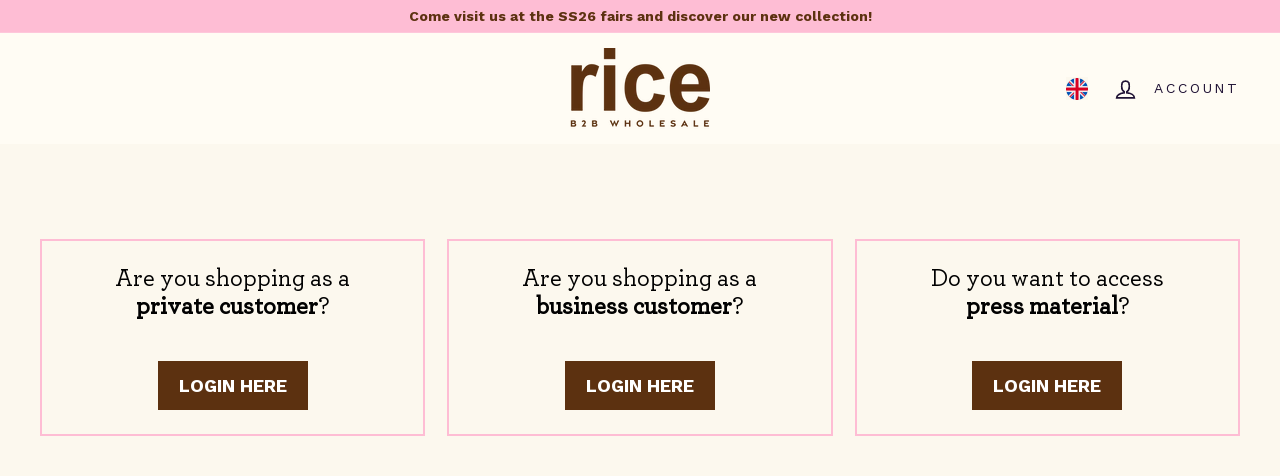

--- FILE ---
content_type: text/html; charset=utf-8
request_url: https://b2b.ricebyrice.com/blogs/environment-image-bank/aw21-077-kopi-23
body_size: 32485
content:
<!doctype html>
<html class="no-js" lang="en" dir="ltr">
<head>
  <meta charset="utf-8">
  <meta http-equiv="X-UA-Compatible" content="IE=edge,chrome=1">
  <meta name="viewport" content="width=device-width,initial-scale=1">
  <meta name="theme-color" content="#5c3110">
  
    <link rel="canonical" href="https://b2b.ricebyrice.com/blogs/environment-image-bank/aw21-077-kopi-23" />
  
  <link rel="preload" as="script" href="//b2b.ricebyrice.com/cdn/shop/t/6/assets/manifest.js?v=123353580173112983121683271130">
  <link rel="preload" as="script" href="//b2b.ricebyrice.com/cdn/shop/t/6/assets/main.js?v=174709317546755158301750867510">
  <link rel="preconnect" href="https://cdn.shopify.com">
  <link rel="preconnect" href="https://fonts.shopifycdn.com">
  <link rel="dns-prefetch" href="https://productreviews.shopifycdn.com">
  <link rel="dns-prefetch" href="https://ajax.googleapis.com">
  <link rel="dns-prefetch" href="https://maps.googleapis.com">
  <link rel="dns-prefetch" href="https://maps.gstatic.com"><link rel="shortcut icon" href="//b2b.ricebyrice.com/cdn/shop/files/Group_330_32x32.png?v=1738051156" type="image/png" /><title>AW21 - 077-kopi
&ndash; B2B rice
</title>


<link rel="alternate" hreflang="x-default" href="https://b2b.ricebyrice.com/blogs/environment-image-bank/aw21-077-kopi-23">

<link rel="alternate" hreflang="en" href="https://b2b.ricebyrice.com/blogs/environment-image-bank/aw21-077-kopi-23">

    <link rel="alternate" hreflang="es" href="https://b2b.ricebyrice.com/es/blogs/environment-image-bank/aw21-077-kopi-23">

    <link rel="alternate" hreflang="it" href="https://b2b.ricebyrice.com/it/blogs/environment-image-bank/aw21-077-kopi-23">

    <link rel="alternate" hreflang="de" href="https://b2b.ricebyrice.com/de/blogs/environment-image-bank/aw21-077-kopi-23">

    <link rel="alternate" hreflang="fr" href="https://b2b.ricebyrice.com/fr/blogs/environment-image-bank/aw21-077-kopi-23">

    <link rel="alternate" hreflang="nl" href="https://b2b.ricebyrice.com/nl/blogs/environment-image-bank/aw21-077-kopi-23">

    <link rel="alternate" hreflang="da" href="https://b2b.ricebyrice.com/da/blogs/environment-image-bank/aw21-077-kopi-23">
<meta property="og:site_name" content="B2B rice">
  <meta property="og:url" content="https://b2b.ricebyrice.com/blogs/environment-image-bank/aw21-077-kopi-23">
  <meta property="og:title" content="AW21 - 077-kopi">
  <meta property="og:type" content="article">
  <meta property="og:description" content=""><meta property="og:image" content="http://b2b.ricebyrice.com/cdn/shop/articles/RICE_AW21_077-kopi_974a2019-24e8-4181-b063-ad11c9cc2cc9.jpg?v=1670488867">
    <meta property="og:image:secure_url" content="https://b2b.ricebyrice.com/cdn/shop/articles/RICE_AW21_077-kopi_974a2019-24e8-4181-b063-ad11c9cc2cc9.jpg?v=1670488867">
    <meta property="og:image:width" content="1334">
    <meta property="og:image:height" content="2000"><meta name="twitter:site" content="@">
  <meta name="twitter:card" content="summary_large_image">
  <meta name="twitter:title" content="AW21 - 077-kopi">
  <meta name="twitter:description" content="">
<link rel="stylesheet" href="//b2b.ricebyrice.com/cdn/shop/t/6/assets/country-flags.css"><link rel="stylesheet" href="https://use.typekit.net/zfr3vbl.css">



  <link rel="preload" href="//b2b.ricebyrice.com/cdn/shop/t/6/assets/CoreDeco-webfont.woff2?v=123467417403800172091652986022" as="font" type="font/woff2" crossorigin>
  <link rel="preload" href="//b2b.ricebyrice.com/cdn/shop/t/6/assets/archermediumpro.woff2?v=138412214802653669941652986019" as="font" type="font/woff2" crossorigin>

  <style>
    @font-face {
      font-family: CoreDeco;
      src: url('//b2b.ricebyrice.com/cdn/shop/t/6/assets/CoreDeco-webfont.woff2?v=123467417403800172091652986022') format('woff2'),
        url('//b2b.ricebyrice.com/cdn/shop/t/6/assets/CoreDeco-webfont.woff?v=165854495340915048421652987927') format('woff'),
        url('//b2b.ricebyrice.com/cdn/shop/t/6/assets/CoreDeco-webfont.ttf?v=32763914459502006211652987928') format('truetype');
      font-weight: 400;
      font-style: normal;
      font-display: swap;
    }
    @font-face {
      font-family: Archer;
      src: url('//b2b.ricebyrice.com/cdn/shop/t/6/assets/archermediumpro.woff2?v=138412214802653669941652986019') format('woff2'),
        url('//b2b.ricebyrice.com/cdn/shop/t/6/assets/archermediumpro.woff?v=28456811604183779721652987929') format('woff'),
        url('//b2b.ricebyrice.com/cdn/shop/t/6/assets/archermediumpro.ttf?v=102582725625879601971652987927') format('truetype');
      font-weight: 500;
      font-style: normal;
      font-display: swap;
    }
  </style>


<link href="//b2b.ricebyrice.com/cdn/shop/t/6/assets/theme.css?v=168155132207078720361765879362" rel="stylesheet" type="text/css" media="all" />
<style data-shopify>:root {

    
      --typeHeaderPrimary: 'Archer';
      --typeHeaderFallback: 'sans-serif';
    

    
      --typeHeaderWeight: '500';
    

    --typeHeaderSize: 36px;
    --typeHeaderLineHeight: 1.2;
    --typeHeaderSpacing: 0.0em;


    
      --typeBasePrimary: "Work Sans";
      --typeBaseFallback: sans-serif;
    

    
      --typeBaseWeight: '500';
    

    --typeBaseSize: 16px;
    --typeBaseSpacing: 0.0em;
    --typeBaseLineHeight: 1.5;

    --colorSmallImageBg: #ffffff;
    --colorSmallImageBgDark: #f7f7f7;
    --colorLargeImageBg: #fceed7;
    --colorLargeImageBgLight: #ffffff;

    --iconWeight: 4px;
    --iconLinecaps: miter;

    
      --buttonRadius: 0px;
      --btnPadding: 11px 20px;
    

    
      --roundness: 0px;
    

    
      --gridThickness: 0px;
    

    --productTileMargin: 10%;
    --collectionTileMargin: 0%;

    --swatchSize: 40px;
  }

  @media screen and (max-width: 768px) {
    :root {
      --typeBaseSize: 14px;

      
        --roundness: 0px;
        --btnPadding: 9px 17px;
      
    }
  }</style><script src="https://www.googleoptimize.com/optimize.js?id=OPT-MFV73FP"></script>
  <script>
    document.documentElement.className = document.documentElement.className.replace('no-js', 'js');

    window.theme = window.theme || {};
    theme.routes = {
      home: "/",
      collections: "/collections",
      cart: "/cart.js",
      cartPage: "/cart",
      cartAdd: "/cart/add.js",
      cartChange: "/cart/change.js",
      search: "/search"
    };
    theme.strings = {
      soldOut: "Sold Out",
      unavailable: "Unavailable",
      inStockLabel: "In stock, ready to ship",
      stockLabel: "Low stock - [count] items left",
      willNotShipUntil: "Ready to ship [date]",
      willBeInStockAfter: "Back in stock [date]",
      waitingForStock: "Inventory on the way",
      savePrice: "Save [saved_amount]",
      cartEmpty: "Your cart is currently empty.",
      cartTermsConfirmation: "You must agree with the terms and conditions of sales to check out",
      searchCollections: "Collections:",
      searchPages: "Pages:",
      searchArticles: "Articles:"
    };
    theme.settings = {
      dynamicVariantsEnable: true,
      cartType: "dropdown",
      isCustomerTemplate: false,
      moneyFormat: "€{{amount_with_comma_separator}}",
      saveType: "percent",
      productImageSize: "natural",
      productImageCover: true,
      predictiveSearch: true,
      predictiveSearchType: "product,article",
      superScriptSetting: true,
      superScriptPrice: true,
      quickView: true,
      quickAdd: true,
      themeName: 'Expanse',
      themeVersion: "2.5.0",
      shopCountryCode: "DE"
    };
    theme.wishlist = {
      strings: {
        wishlistAddedState: "Added as favorite",
        wishlistRemovedState: "Removed from favorites"
      },
      logged_in: false,
      account_wishlist: null,
      template: "article",
      customer: {
        id: null,
        email: null
      }
    }
  </script>

  




<script type="text/javascript">

  window.dtails = window.dtails || {};

  dtails.theme = {
    is_b2b: true,
    discount: 1,
    moneyFormat: "€{{amount_with_comma_separator}}",
    shopName: "B2B rice",
  };
  dtails.settings = {
    availableCountries: [{ name: "Afghanistan", ISOcode: "AF", currencyName: "United States Dollar", currencyISOCode: "USD" },{ name: "Åland Islands", ISOcode: "AX", currencyName: "Euro", currencyISOCode: "EUR" },{ name: "Albania", ISOcode: "AL", currencyName: "Euro", currencyISOCode: "EUR" },{ name: "Algeria", ISOcode: "DZ", currencyName: "United States Dollar", currencyISOCode: "USD" },{ name: "Andorra", ISOcode: "AD", currencyName: "Euro", currencyISOCode: "EUR" },{ name: "Angola", ISOcode: "AO", currencyName: "Euro", currencyISOCode: "EUR" },{ name: "Anguilla", ISOcode: "AI", currencyName: "United States Dollar", currencyISOCode: "USD" },{ name: "Antigua \u0026amp; Barbuda", ISOcode: "AG", currencyName: "United States Dollar", currencyISOCode: "USD" },{ name: "Argentina", ISOcode: "AR", currencyName: "Euro", currencyISOCode: "EUR" },{ name: "Armenia", ISOcode: "AM", currencyName: "Euro", currencyISOCode: "EUR" },{ name: "Aruba", ISOcode: "AW", currencyName: "United States Dollar", currencyISOCode: "USD" },{ name: "Ascension Island", ISOcode: "AC", currencyName: "United States Dollar", currencyISOCode: "USD" },{ name: "Australia", ISOcode: "AU", currencyName: "Euro", currencyISOCode: "EUR" },{ name: "Austria", ISOcode: "AT", currencyName: "Euro", currencyISOCode: "EUR" },{ name: "Azerbaijan", ISOcode: "AZ", currencyName: "Euro", currencyISOCode: "EUR" },{ name: "Bahamas", ISOcode: "BS", currencyName: "Euro", currencyISOCode: "EUR" },{ name: "Bahrain", ISOcode: "BH", currencyName: "Euro", currencyISOCode: "EUR" },{ name: "Bangladesh", ISOcode: "BD", currencyName: "United States Dollar", currencyISOCode: "USD" },{ name: "Barbados", ISOcode: "BB", currencyName: "United States Dollar", currencyISOCode: "USD" },{ name: "Belarus", ISOcode: "BY", currencyName: "Euro", currencyISOCode: "EUR" },{ name: "Belgium", ISOcode: "BE", currencyName: "Euro", currencyISOCode: "EUR" },{ name: "Belize", ISOcode: "BZ", currencyName: "United States Dollar", currencyISOCode: "USD" },{ name: "Benin", ISOcode: "BJ", currencyName: "United States Dollar", currencyISOCode: "USD" },{ name: "Bermuda", ISOcode: "BM", currencyName: "United States Dollar", currencyISOCode: "USD" },{ name: "Bhutan", ISOcode: "BT", currencyName: "United States Dollar", currencyISOCode: "USD" },{ name: "Bolivia", ISOcode: "BO", currencyName: "United States Dollar", currencyISOCode: "USD" },{ name: "Bosnia \u0026amp; Herzegovina", ISOcode: "BA", currencyName: "Euro", currencyISOCode: "EUR" },{ name: "Botswana", ISOcode: "BW", currencyName: "United States Dollar", currencyISOCode: "USD" },{ name: "Brazil", ISOcode: "BR", currencyName: "Euro", currencyISOCode: "EUR" },{ name: "British Indian Ocean Territory", ISOcode: "IO", currencyName: "United States Dollar", currencyISOCode: "USD" },{ name: "British Virgin Islands", ISOcode: "VG", currencyName: "United States Dollar", currencyISOCode: "USD" },{ name: "Brunei", ISOcode: "BN", currencyName: "Euro", currencyISOCode: "EUR" },{ name: "Bulgaria", ISOcode: "BG", currencyName: "Euro", currencyISOCode: "EUR" },{ name: "Burkina Faso", ISOcode: "BF", currencyName: "United States Dollar", currencyISOCode: "USD" },{ name: "Burundi", ISOcode: "BI", currencyName: "United States Dollar", currencyISOCode: "USD" },{ name: "Cambodia", ISOcode: "KH", currencyName: "United States Dollar", currencyISOCode: "USD" },{ name: "Cameroon", ISOcode: "CM", currencyName: "Euro", currencyISOCode: "EUR" },{ name: "Canada", ISOcode: "CA", currencyName: "United States Dollar", currencyISOCode: "USD" },{ name: "Cape Verde", ISOcode: "CV", currencyName: "United States Dollar", currencyISOCode: "USD" },{ name: "Caribbean Netherlands", ISOcode: "BQ", currencyName: "Euro", currencyISOCode: "EUR" },{ name: "Cayman Islands", ISOcode: "KY", currencyName: "United States Dollar", currencyISOCode: "USD" },{ name: "Central African Republic", ISOcode: "CF", currencyName: "United States Dollar", currencyISOCode: "USD" },{ name: "Chad", ISOcode: "TD", currencyName: "United States Dollar", currencyISOCode: "USD" },{ name: "Chile", ISOcode: "CL", currencyName: "Euro", currencyISOCode: "EUR" },{ name: "China", ISOcode: "CN", currencyName: "Euro", currencyISOCode: "EUR" },{ name: "Christmas Island", ISOcode: "CX", currencyName: "United States Dollar", currencyISOCode: "USD" },{ name: "Cocos (Keeling) Islands", ISOcode: "CC", currencyName: "United States Dollar", currencyISOCode: "USD" },{ name: "Colombia", ISOcode: "CO", currencyName: "Euro", currencyISOCode: "EUR" },{ name: "Comoros", ISOcode: "KM", currencyName: "United States Dollar", currencyISOCode: "USD" },{ name: "Congo - Brazzaville", ISOcode: "CG", currencyName: "United States Dollar", currencyISOCode: "USD" },{ name: "Congo - Kinshasa", ISOcode: "CD", currencyName: "United States Dollar", currencyISOCode: "USD" },{ name: "Cook Islands", ISOcode: "CK", currencyName: "United States Dollar", currencyISOCode: "USD" },{ name: "Costa Rica", ISOcode: "CR", currencyName: "United States Dollar", currencyISOCode: "USD" },{ name: "Côte d’Ivoire", ISOcode: "CI", currencyName: "United States Dollar", currencyISOCode: "USD" },{ name: "Croatia", ISOcode: "HR", currencyName: "Euro", currencyISOCode: "EUR" },{ name: "Curaçao", ISOcode: "CW", currencyName: "Euro", currencyISOCode: "EUR" },{ name: "Cyprus", ISOcode: "CY", currencyName: "Euro", currencyISOCode: "EUR" },{ name: "Czechia", ISOcode: "CZ", currencyName: "Euro", currencyISOCode: "EUR" },{ name: "Denmark", ISOcode: "DK", currencyName: "Danish Krone", currencyISOCode: "DKK" },{ name: "Djibouti", ISOcode: "DJ", currencyName: "United States Dollar", currencyISOCode: "USD" },{ name: "Dominica", ISOcode: "DM", currencyName: "United States Dollar", currencyISOCode: "USD" },{ name: "Dominican Republic", ISOcode: "DO", currencyName: "United States Dollar", currencyISOCode: "USD" },{ name: "Ecuador", ISOcode: "EC", currencyName: "United States Dollar", currencyISOCode: "USD" },{ name: "Egypt", ISOcode: "EG", currencyName: "Euro", currencyISOCode: "EUR" },{ name: "El Salvador", ISOcode: "SV", currencyName: "United States Dollar", currencyISOCode: "USD" },{ name: "Equatorial Guinea", ISOcode: "GQ", currencyName: "United States Dollar", currencyISOCode: "USD" },{ name: "Eritrea", ISOcode: "ER", currencyName: "United States Dollar", currencyISOCode: "USD" },{ name: "Estonia", ISOcode: "EE", currencyName: "Euro", currencyISOCode: "EUR" },{ name: "Eswatini", ISOcode: "SZ", currencyName: "United States Dollar", currencyISOCode: "USD" },{ name: "Ethiopia", ISOcode: "ET", currencyName: "United States Dollar", currencyISOCode: "USD" },{ name: "Falkland Islands", ISOcode: "FK", currencyName: "United States Dollar", currencyISOCode: "USD" },{ name: "Faroe Islands", ISOcode: "FO", currencyName: "Euro", currencyISOCode: "EUR" },{ name: "Fiji", ISOcode: "FJ", currencyName: "United States Dollar", currencyISOCode: "USD" },{ name: "Finland", ISOcode: "FI", currencyName: "Euro", currencyISOCode: "EUR" },{ name: "France", ISOcode: "FR", currencyName: "Euro", currencyISOCode: "EUR" },{ name: "French Guiana", ISOcode: "GF", currencyName: "Euro", currencyISOCode: "EUR" },{ name: "French Polynesia", ISOcode: "PF", currencyName: "Euro", currencyISOCode: "EUR" },{ name: "French Southern Territories", ISOcode: "TF", currencyName: "United States Dollar", currencyISOCode: "USD" },{ name: "Gabon", ISOcode: "GA", currencyName: "United States Dollar", currencyISOCode: "USD" },{ name: "Gambia", ISOcode: "GM", currencyName: "United States Dollar", currencyISOCode: "USD" },{ name: "Georgia", ISOcode: "GE", currencyName: "Euro", currencyISOCode: "EUR" },{ name: "Germany", ISOcode: "DE", currencyName: "Euro", currencyISOCode: "EUR" },{ name: "Ghana", ISOcode: "GH", currencyName: "United States Dollar", currencyISOCode: "USD" },{ name: "Gibraltar", ISOcode: "GI", currencyName: "Euro", currencyISOCode: "EUR" },{ name: "Greece", ISOcode: "GR", currencyName: "Euro", currencyISOCode: "EUR" },{ name: "Greenland", ISOcode: "GL", currencyName: "Euro", currencyISOCode: "EUR" },{ name: "Grenada", ISOcode: "GD", currencyName: "United States Dollar", currencyISOCode: "USD" },{ name: "Guadeloupe", ISOcode: "GP", currencyName: "Euro", currencyISOCode: "EUR" },{ name: "Guatemala", ISOcode: "GT", currencyName: "Euro", currencyISOCode: "EUR" },{ name: "Guernsey", ISOcode: "GG", currencyName: "Euro", currencyISOCode: "EUR" },{ name: "Guinea", ISOcode: "GN", currencyName: "United States Dollar", currencyISOCode: "USD" },{ name: "Guinea-Bissau", ISOcode: "GW", currencyName: "United States Dollar", currencyISOCode: "USD" },{ name: "Guyana", ISOcode: "GY", currencyName: "United States Dollar", currencyISOCode: "USD" },{ name: "Haiti", ISOcode: "HT", currencyName: "United States Dollar", currencyISOCode: "USD" },{ name: "Honduras", ISOcode: "HN", currencyName: "United States Dollar", currencyISOCode: "USD" },{ name: "Hong Kong SAR", ISOcode: "HK", currencyName: "Euro", currencyISOCode: "EUR" },{ name: "Hungary", ISOcode: "HU", currencyName: "Euro", currencyISOCode: "EUR" },{ name: "Iceland", ISOcode: "IS", currencyName: "Euro", currencyISOCode: "EUR" },{ name: "India", ISOcode: "IN", currencyName: "Euro", currencyISOCode: "EUR" },{ name: "Indonesia", ISOcode: "ID", currencyName: "Euro", currencyISOCode: "EUR" },{ name: "Iraq", ISOcode: "IQ", currencyName: "United States Dollar", currencyISOCode: "USD" },{ name: "Ireland", ISOcode: "IE", currencyName: "Euro", currencyISOCode: "EUR" },{ name: "Isle of Man", ISOcode: "IM", currencyName: "Euro", currencyISOCode: "EUR" },{ name: "Israel", ISOcode: "IL", currencyName: "Euro", currencyISOCode: "EUR" },{ name: "Italy", ISOcode: "IT", currencyName: "Euro", currencyISOCode: "EUR" },{ name: "Jamaica", ISOcode: "JM", currencyName: "United States Dollar", currencyISOCode: "USD" },{ name: "Japan", ISOcode: "JP", currencyName: "Euro", currencyISOCode: "EUR" },{ name: "Jersey", ISOcode: "JE", currencyName: "Euro", currencyISOCode: "EUR" },{ name: "Jordan", ISOcode: "JO", currencyName: "Euro", currencyISOCode: "EUR" },{ name: "Kazakhstan", ISOcode: "KZ", currencyName: "Euro", currencyISOCode: "EUR" },{ name: "Kenya", ISOcode: "KE", currencyName: "Euro", currencyISOCode: "EUR" },{ name: "Kiribati", ISOcode: "KI", currencyName: "United States Dollar", currencyISOCode: "USD" },{ name: "Kosovo", ISOcode: "XK", currencyName: "Euro", currencyISOCode: "EUR" },{ name: "Kuwait", ISOcode: "KW", currencyName: "Euro", currencyISOCode: "EUR" },{ name: "Kyrgyzstan", ISOcode: "KG", currencyName: "United States Dollar", currencyISOCode: "USD" },{ name: "Laos", ISOcode: "LA", currencyName: "United States Dollar", currencyISOCode: "USD" },{ name: "Latvia", ISOcode: "LV", currencyName: "Euro", currencyISOCode: "EUR" },{ name: "Lebanon", ISOcode: "LB", currencyName: "Euro", currencyISOCode: "EUR" },{ name: "Lesotho", ISOcode: "LS", currencyName: "United States Dollar", currencyISOCode: "USD" },{ name: "Liberia", ISOcode: "LR", currencyName: "United States Dollar", currencyISOCode: "USD" },{ name: "Libya", ISOcode: "LY", currencyName: "United States Dollar", currencyISOCode: "USD" },{ name: "Liechtenstein", ISOcode: "LI", currencyName: "Euro", currencyISOCode: "EUR" },{ name: "Lithuania", ISOcode: "LT", currencyName: "Euro", currencyISOCode: "EUR" },{ name: "Luxembourg", ISOcode: "LU", currencyName: "Euro", currencyISOCode: "EUR" },{ name: "Macao SAR", ISOcode: "MO", currencyName: "United States Dollar", currencyISOCode: "USD" },{ name: "Madagascar", ISOcode: "MG", currencyName: "Euro", currencyISOCode: "EUR" },{ name: "Malawi", ISOcode: "MW", currencyName: "United States Dollar", currencyISOCode: "USD" },{ name: "Malaysia", ISOcode: "MY", currencyName: "Euro", currencyISOCode: "EUR" },{ name: "Maldives", ISOcode: "MV", currencyName: "United States Dollar", currencyISOCode: "USD" },{ name: "Mali", ISOcode: "ML", currencyName: "United States Dollar", currencyISOCode: "USD" },{ name: "Malta", ISOcode: "MT", currencyName: "Euro", currencyISOCode: "EUR" },{ name: "Martinique", ISOcode: "MQ", currencyName: "Euro", currencyISOCode: "EUR" },{ name: "Mauritania", ISOcode: "MR", currencyName: "United States Dollar", currencyISOCode: "USD" },{ name: "Mauritius", ISOcode: "MU", currencyName: "Euro", currencyISOCode: "EUR" },{ name: "Mayotte", ISOcode: "YT", currencyName: "Euro", currencyISOCode: "EUR" },{ name: "Mexico", ISOcode: "MX", currencyName: "Euro", currencyISOCode: "EUR" },{ name: "Moldova", ISOcode: "MD", currencyName: "Euro", currencyISOCode: "EUR" },{ name: "Monaco", ISOcode: "MC", currencyName: "Euro", currencyISOCode: "EUR" },{ name: "Mongolia", ISOcode: "MN", currencyName: "United States Dollar", currencyISOCode: "USD" },{ name: "Montenegro", ISOcode: "ME", currencyName: "Euro", currencyISOCode: "EUR" },{ name: "Montserrat", ISOcode: "MS", currencyName: "United States Dollar", currencyISOCode: "USD" },{ name: "Morocco", ISOcode: "MA", currencyName: "Euro", currencyISOCode: "EUR" },{ name: "Mozambique", ISOcode: "MZ", currencyName: "United States Dollar", currencyISOCode: "USD" },{ name: "Myanmar (Burma)", ISOcode: "MM", currencyName: "Euro", currencyISOCode: "EUR" },{ name: "Namibia", ISOcode: "NA", currencyName: "United States Dollar", currencyISOCode: "USD" },{ name: "Nauru", ISOcode: "NR", currencyName: "United States Dollar", currencyISOCode: "USD" },{ name: "Nepal", ISOcode: "NP", currencyName: "United States Dollar", currencyISOCode: "USD" },{ name: "Netherlands", ISOcode: "NL", currencyName: "Euro", currencyISOCode: "EUR" },{ name: "New Caledonia", ISOcode: "NC", currencyName: "Euro", currencyISOCode: "EUR" },{ name: "New Zealand", ISOcode: "NZ", currencyName: "Euro", currencyISOCode: "EUR" },{ name: "Nicaragua", ISOcode: "NI", currencyName: "United States Dollar", currencyISOCode: "USD" },{ name: "Niger", ISOcode: "NE", currencyName: "United States Dollar", currencyISOCode: "USD" },{ name: "Nigeria", ISOcode: "NG", currencyName: "Euro", currencyISOCode: "EUR" },{ name: "Niue", ISOcode: "NU", currencyName: "United States Dollar", currencyISOCode: "USD" },{ name: "Norfolk Island", ISOcode: "NF", currencyName: "United States Dollar", currencyISOCode: "USD" },{ name: "North Macedonia", ISOcode: "MK", currencyName: "Euro", currencyISOCode: "EUR" },{ name: "Norway", ISOcode: "NO", currencyName: "Norwegian Krone", currencyISOCode: "NOK" },{ name: "Oman", ISOcode: "OM", currencyName: "United States Dollar", currencyISOCode: "USD" },{ name: "Pakistan", ISOcode: "PK", currencyName: "United States Dollar", currencyISOCode: "USD" },{ name: "Palestinian Territories", ISOcode: "PS", currencyName: "United States Dollar", currencyISOCode: "USD" },{ name: "Panama", ISOcode: "PA", currencyName: "Euro", currencyISOCode: "EUR" },{ name: "Papua New Guinea", ISOcode: "PG", currencyName: "United States Dollar", currencyISOCode: "USD" },{ name: "Paraguay", ISOcode: "PY", currencyName: "United States Dollar", currencyISOCode: "USD" },{ name: "Peru", ISOcode: "PE", currencyName: "Euro", currencyISOCode: "EUR" },{ name: "Philippines", ISOcode: "PH", currencyName: "Euro", currencyISOCode: "EUR" },{ name: "Pitcairn Islands", ISOcode: "PN", currencyName: "United States Dollar", currencyISOCode: "USD" },{ name: "Poland", ISOcode: "PL", currencyName: "Euro", currencyISOCode: "EUR" },{ name: "Portugal", ISOcode: "PT", currencyName: "Euro", currencyISOCode: "EUR" },{ name: "Qatar", ISOcode: "QA", currencyName: "Euro", currencyISOCode: "EUR" },{ name: "Réunion", ISOcode: "RE", currencyName: "Euro", currencyISOCode: "EUR" },{ name: "Romania", ISOcode: "RO", currencyName: "Euro", currencyISOCode: "EUR" },{ name: "Russia", ISOcode: "RU", currencyName: "Euro", currencyISOCode: "EUR" },{ name: "Rwanda", ISOcode: "RW", currencyName: "United States Dollar", currencyISOCode: "USD" },{ name: "Samoa", ISOcode: "WS", currencyName: "United States Dollar", currencyISOCode: "USD" },{ name: "San Marino", ISOcode: "SM", currencyName: "Euro", currencyISOCode: "EUR" },{ name: "São Tomé \u0026amp; Príncipe", ISOcode: "ST", currencyName: "United States Dollar", currencyISOCode: "USD" },{ name: "Saudi Arabia", ISOcode: "SA", currencyName: "Euro", currencyISOCode: "EUR" },{ name: "Senegal", ISOcode: "SN", currencyName: "Euro", currencyISOCode: "EUR" },{ name: "Serbia", ISOcode: "RS", currencyName: "Euro", currencyISOCode: "EUR" },{ name: "Seychelles", ISOcode: "SC", currencyName: "Euro", currencyISOCode: "EUR" },{ name: "Sierra Leone", ISOcode: "SL", currencyName: "United States Dollar", currencyISOCode: "USD" },{ name: "Singapore", ISOcode: "SG", currencyName: "Euro", currencyISOCode: "EUR" },{ name: "Sint Maarten", ISOcode: "SX", currencyName: "Euro", currencyISOCode: "EUR" },{ name: "Slovakia", ISOcode: "SK", currencyName: "Euro", currencyISOCode: "EUR" },{ name: "Slovenia", ISOcode: "SI", currencyName: "Euro", currencyISOCode: "EUR" },{ name: "Solomon Islands", ISOcode: "SB", currencyName: "United States Dollar", currencyISOCode: "USD" },{ name: "Somalia", ISOcode: "SO", currencyName: "United States Dollar", currencyISOCode: "USD" },{ name: "South Africa", ISOcode: "ZA", currencyName: "Euro", currencyISOCode: "EUR" },{ name: "South Georgia \u0026amp; South Sandwich Islands", ISOcode: "GS", currencyName: "United States Dollar", currencyISOCode: "USD" },{ name: "South Korea", ISOcode: "KR", currencyName: "Euro", currencyISOCode: "EUR" },{ name: "South Sudan", ISOcode: "SS", currencyName: "United States Dollar", currencyISOCode: "USD" },{ name: "Spain", ISOcode: "ES", currencyName: "Euro", currencyISOCode: "EUR" },{ name: "Sri Lanka", ISOcode: "LK", currencyName: "United States Dollar", currencyISOCode: "USD" },{ name: "St. Barthélemy", ISOcode: "BL", currencyName: "Euro", currencyISOCode: "EUR" },{ name: "St. Helena", ISOcode: "SH", currencyName: "United States Dollar", currencyISOCode: "USD" },{ name: "St. Kitts \u0026amp; Nevis", ISOcode: "KN", currencyName: "United States Dollar", currencyISOCode: "USD" },{ name: "St. Lucia", ISOcode: "LC", currencyName: "United States Dollar", currencyISOCode: "USD" },{ name: "St. Martin", ISOcode: "MF", currencyName: "United States Dollar", currencyISOCode: "USD" },{ name: "St. Pierre \u0026amp; Miquelon", ISOcode: "PM", currencyName: "United States Dollar", currencyISOCode: "USD" },{ name: "St. Vincent \u0026amp; Grenadines", ISOcode: "VC", currencyName: "Euro", currencyISOCode: "EUR" },{ name: "Sudan", ISOcode: "SD", currencyName: "United States Dollar", currencyISOCode: "USD" },{ name: "Suriname", ISOcode: "SR", currencyName: "United States Dollar", currencyISOCode: "USD" },{ name: "Svalbard \u0026amp; Jan Mayen", ISOcode: "SJ", currencyName: "Euro", currencyISOCode: "EUR" },{ name: "Sweden", ISOcode: "SE", currencyName: "Swedish Krona", currencyISOCode: "SEK" },{ name: "Switzerland", ISOcode: "CH", currencyName: "Euro", currencyISOCode: "EUR" },{ name: "Taiwan", ISOcode: "TW", currencyName: "Euro", currencyISOCode: "EUR" },{ name: "Tajikistan", ISOcode: "TJ", currencyName: "United States Dollar", currencyISOCode: "USD" },{ name: "Tanzania", ISOcode: "TZ", currencyName: "United States Dollar", currencyISOCode: "USD" },{ name: "Thailand", ISOcode: "TH", currencyName: "Euro", currencyISOCode: "EUR" },{ name: "Timor-Leste", ISOcode: "TL", currencyName: "United States Dollar", currencyISOCode: "USD" },{ name: "Togo", ISOcode: "TG", currencyName: "United States Dollar", currencyISOCode: "USD" },{ name: "Tokelau", ISOcode: "TK", currencyName: "United States Dollar", currencyISOCode: "USD" },{ name: "Tonga", ISOcode: "TO", currencyName: "United States Dollar", currencyISOCode: "USD" },{ name: "Trinidad \u0026amp; Tobago", ISOcode: "TT", currencyName: "United States Dollar", currencyISOCode: "USD" },{ name: "Tristan da Cunha", ISOcode: "TA", currencyName: "United States Dollar", currencyISOCode: "USD" },{ name: "Tunisia", ISOcode: "TN", currencyName: "Euro", currencyISOCode: "EUR" },{ name: "Türkiye", ISOcode: "TR", currencyName: "Euro", currencyISOCode: "EUR" },{ name: "Turkmenistan", ISOcode: "TM", currencyName: "United States Dollar", currencyISOCode: "USD" },{ name: "Turks \u0026amp; Caicos Islands", ISOcode: "TC", currencyName: "United States Dollar", currencyISOCode: "USD" },{ name: "Tuvalu", ISOcode: "TV", currencyName: "United States Dollar", currencyISOCode: "USD" },{ name: "U.S. Outlying Islands", ISOcode: "UM", currencyName: "United States Dollar", currencyISOCode: "USD" },{ name: "Uganda", ISOcode: "UG", currencyName: "Euro", currencyISOCode: "EUR" },{ name: "Ukraine", ISOcode: "UA", currencyName: "Euro", currencyISOCode: "EUR" },{ name: "United Arab Emirates", ISOcode: "AE", currencyName: "Euro", currencyISOCode: "EUR" },{ name: "United Kingdom", ISOcode: "GB", currencyName: "British Pound", currencyISOCode: "GBP" },{ name: "United States", ISOcode: "US", currencyName: "United States Dollar", currencyISOCode: "USD" },{ name: "Uruguay", ISOcode: "UY", currencyName: "Euro", currencyISOCode: "EUR" },{ name: "Uzbekistan", ISOcode: "UZ", currencyName: "United States Dollar", currencyISOCode: "USD" },{ name: "Vanuatu", ISOcode: "VU", currencyName: "United States Dollar", currencyISOCode: "USD" },{ name: "Vatican City", ISOcode: "VA", currencyName: "Euro", currencyISOCode: "EUR" },{ name: "Venezuela", ISOcode: "VE", currencyName: "United States Dollar", currencyISOCode: "USD" },{ name: "Vietnam", ISOcode: "VN", currencyName: "Euro", currencyISOCode: "EUR" },{ name: "Wallis \u0026amp; Futuna", ISOcode: "WF", currencyName: "United States Dollar", currencyISOCode: "USD" },{ name: "Western Sahara", ISOcode: "EH", currencyName: "United States Dollar", currencyISOCode: "USD" },{ name: "Yemen", ISOcode: "YE", currencyName: "United States Dollar", currencyISOCode: "USD" },{ name: "Zambia", ISOcode: "ZM", currencyName: "United States Dollar", currencyISOCode: "USD" },{ name: "Zimbabwe", ISOcode: "ZW", currencyName: "United States Dollar", currencyISOCode: "USD" },]
  };dtails.cart = {"note":null,"attributes":{},"original_total_price":0,"total_price":0,"total_discount":0,"total_weight":0.0,"item_count":0,"items":[],"requires_shipping":false,"currency":"EUR","items_subtotal_price":0,"cart_level_discount_applications":[],"checkout_charge_amount":0}

</script><script type="text/javascript">
var decodeEntities = (function() {
  // this prevents any overhead from creating the object each time
  var element = document.createElement('div');
  function decodeHTMLEntities (str) {
    if(str && typeof str === 'string') {
      // strip script/html tags
      str = str.replace(/<script[^>]*>([\S\s]*?)<\/script>/gmi, '');
      str = str.replace(/<\/?\w(?:[^"'>]|"[^"]*"|'[^']*')*>/gmi, '');
      element.innerHTML = str;
      str = element.textContent;
      element.textContent = '';
    }

    return str;
  }

  return decodeHTMLEntities;
})();

window.dtails = window.dtails || {};

// NOTE: Major hack to loop over translation keys in the translation file
// Converting Ruby liquid object to JSON
try {
  dtails.translations = {
    general: JSON.parse(decodeEntities("{\u0026quot;accessibility\u0026quot;=\u0026gt;{\u0026quot;skip_to_content\u0026quot;=\u0026gt;\u0026quot;Skip to content\u0026quot;, \u0026quot;close_modal\u0026quot;=\u0026gt;\u0026quot;Close (esc)\u0026quot;, \u0026quot;close\u0026quot;=\u0026gt;\u0026quot;Close\u0026quot;, \u0026quot;learn_more\u0026quot;=\u0026gt;\u0026quot;Learn more\u0026quot;}, \u0026quot;meta\u0026quot;=\u0026gt;{\u0026quot;tags\u0026quot;=\u0026gt;\u0026quot;Tagged \\\u0026quot;{{ tags }}\\\u0026quot;\u0026quot;, \u0026quot;page\u0026quot;=\u0026gt;\u0026quot;Page {{ page }}\u0026quot;}, \u0026quot;404\u0026quot;=\u0026gt;{\u0026quot;title\u0026quot;=\u0026gt;\u0026quot;IT\u0026#39;S NOT YOU, IT\u0026#39;S ME...\u0026quot;, \u0026quot;subtext_html\u0026quot;=\u0026gt;\u0026quot;\u0026lt;p\u0026gt;Well, that\u0026#39;s kind of embarrassing - we can\u0026#39;t find the page you are looking for...\u0026lt;\/p\u0026gt;\u0026lt;p\u0026gt;\u0026lt;a href=\u0026#39;{{ url }}\u0026#39;\u0026gt;Continue shopping\u0026lt;\/a\u0026gt;\u0026lt;\/p\u0026gt;\u0026quot;}, \u0026quot;pagination\u0026quot;=\u0026gt;{\u0026quot;previous\u0026quot;=\u0026gt;\u0026quot;Previous\u0026quot;, \u0026quot;next\u0026quot;=\u0026gt;\u0026quot;Next\u0026quot;}, \u0026quot;password_page\u0026quot;=\u0026gt;{\u0026quot;login_form_heading\u0026quot;=\u0026gt;\u0026quot;Enter store using password\u0026quot;, \u0026quot;login_form_password_label\u0026quot;=\u0026gt;\u0026quot;Password\u0026quot;, \u0026quot;login_form_password_placeholder\u0026quot;=\u0026gt;\u0026quot;Your password\u0026quot;, \u0026quot;login_form_submit\u0026quot;=\u0026gt;\u0026quot;Enter\u0026quot;, \u0026quot;signup_form_email_label\u0026quot;=\u0026gt;\u0026quot;Email\u0026quot;, \u0026quot;signup_form_success\u0026quot;=\u0026gt;\u0026quot;We will send you an email when we open!\u0026quot;, \u0026quot;admin_link_html\u0026quot;=\u0026gt;\u0026quot;Store owner? \u0026lt;a href=\\\u0026quot;\/admin\\\u0026quot; class=\\\u0026quot;text-link\\\u0026quot;\u0026gt;Log in here\u0026lt;\/a\u0026gt;\u0026quot;, \u0026quot;password_link\u0026quot;=\u0026gt;\u0026quot;Password\u0026quot;, \u0026quot;powered_by_shopify_html\u0026quot;=\u0026gt;\u0026quot;This shop will be powered by {{ shopify }}\u0026quot;}, \u0026quot;breadcrumbs\u0026quot;=\u0026gt;{\u0026quot;home\u0026quot;=\u0026gt;\u0026quot;Home\u0026quot;, \u0026quot;home_link_title\u0026quot;=\u0026gt;\u0026quot;Back to the frontpage\u0026quot;}, \u0026quot;social\u0026quot;=\u0026gt;{\u0026quot;share_this\u0026quot;=\u0026gt;\u0026quot;Share this\u0026quot;, \u0026quot;share_on_facebook\u0026quot;=\u0026gt;\u0026quot;Share\u0026quot;, \u0026quot;share_on_twitter\u0026quot;=\u0026gt;\u0026quot;Tweet\u0026quot;, \u0026quot;share_on_pinterest\u0026quot;=\u0026gt;\u0026quot;Pin it\u0026quot;, \u0026quot;alt_text\u0026quot;=\u0026gt;{\u0026quot;share_on_facebook\u0026quot;=\u0026gt;\u0026quot;Share on Facebook\u0026quot;, \u0026quot;share_on_twitter\u0026quot;=\u0026gt;\u0026quot;Tweet on Twitter\u0026quot;, \u0026quot;share_on_pinterest\u0026quot;=\u0026gt;\u0026quot;Pin on Pinterest\u0026quot;}}, \u0026quot;newsletter_form\u0026quot;=\u0026gt;{\u0026quot;newsletter_email\u0026quot;=\u0026gt;\u0026quot;Enter your email\u0026quot;, \u0026quot;newsletter_confirmation\u0026quot;=\u0026gt;\u0026quot;Thanks for subscribing\u0026quot;, \u0026quot;submit\u0026quot;=\u0026gt;\u0026quot;Subscribe\u0026quot;}, \u0026quot;search\u0026quot;=\u0026gt;{\u0026quot;view_more\u0026quot;=\u0026gt;\u0026quot;View more\u0026quot;, \u0026quot;collections\u0026quot;=\u0026gt;\u0026quot;Collections:\u0026quot;, \u0026quot;pages\u0026quot;=\u0026gt;\u0026quot;Pages:\u0026quot;, \u0026quot;articles\u0026quot;=\u0026gt;\u0026quot;Articles:\u0026quot;, \u0026quot;no_results_html\u0026quot;=\u0026gt;\u0026quot;Your search for \\\u0026quot;{{ terms }}\\\u0026quot; did not yield any results.\u0026quot;, \u0026quot;results_for_html\u0026quot;=\u0026gt;\u0026quot;Your search for \\\u0026quot;{{ terms }}\\\u0026quot; revealed the following:\u0026quot;, \u0026quot;title\u0026quot;=\u0026gt;\u0026quot;Search\u0026quot;, \u0026quot;placeholder\u0026quot;=\u0026gt;\u0026quot;Search...\u0026quot;, \u0026quot;submit\u0026quot;=\u0026gt;\u0026quot;Search\u0026quot;, \u0026quot;cancel\u0026quot;=\u0026gt;\u0026quot;Cancel\u0026quot;, \u0026quot;search_title\u0026quot;=\u0026gt;\u0026quot;Top searched\u0026quot;, \u0026quot;result_count\u0026quot;=\u0026gt;{\u0026quot;one\u0026quot;=\u0026gt;\u0026quot;{{ count }} result\u0026quot;, \u0026quot;other\u0026quot;=\u0026gt;\u0026quot;{{ count }} results\u0026quot;}}, \u0026quot;drawers\u0026quot;=\u0026gt;{\u0026quot;navigation\u0026quot;=\u0026gt;\u0026quot;Site navigation\u0026quot;, \u0026quot;close_menu\u0026quot;=\u0026gt;\u0026quot;Close menu\u0026quot;, \u0026quot;expand_submenu\u0026quot;=\u0026gt;\u0026quot;Expand submenu\u0026quot;, \u0026quot;collapse_submenu\u0026quot;=\u0026gt;\u0026quot;Collapse submenu\u0026quot;}, \u0026quot;currency\u0026quot;=\u0026gt;{\u0026quot;dropdown_label\u0026quot;=\u0026gt;\u0026quot;Currency\u0026quot;}, \u0026quot;language\u0026quot;=\u0026gt;{\u0026quot;dropdown_label\u0026quot;=\u0026gt;\u0026quot;Language\u0026quot;}, \u0026quot;localization\u0026quot;=\u0026gt;{\u0026quot;choose_market\u0026quot;=\u0026gt;\u0026quot;Choose your market\u0026quot;, \u0026quot;rest_of_world\u0026quot;=\u0026gt;\u0026quot;Rest of world\u0026quot;, \u0026quot;rest_of_europe\u0026quot;=\u0026gt;\u0026quot;Rest of Europe\u0026quot;, \u0026quot;language\u0026quot;=\u0026gt;\u0026quot;Choose your language\u0026quot;}}").replace(/=>/g, ':')),
    cart: JSON.parse(decodeEntities("{\u0026quot;general\u0026quot;=\u0026gt;{\u0026quot;title\u0026quot;=\u0026gt;\u0026quot;Cart\u0026quot;, \u0026quot;remove\u0026quot;=\u0026gt;\u0026quot;Remove\u0026quot;, \u0026quot;note\u0026quot;=\u0026gt;\u0026quot;Add order note\u0026quot;, \u0026quot;subtotal\u0026quot;=\u0026gt;\u0026quot;Subtotal\u0026quot;, \u0026quot;discounts\u0026quot;=\u0026gt;\u0026quot;Discounts\u0026quot;, \u0026quot;savings_html\u0026quot;=\u0026gt;\u0026quot;You save {{ saved_amount }}\u0026quot;, \u0026quot;shipping_at_checkout\u0026quot;=\u0026gt;\u0026quot;Shipping, taxes, and discount codes calculated at checkout.\u0026quot;, \u0026quot;update\u0026quot;=\u0026gt;\u0026quot;Update cart\u0026quot;, \u0026quot;checkout\u0026quot;=\u0026gt;\u0026quot;Check out\u0026quot;, \u0026quot;empty\u0026quot;=\u0026gt;\u0026quot;Your cart is currently empty.\u0026quot;, \u0026quot;continue_shopping\u0026quot;=\u0026gt;\u0026quot;Continue shopping\u0026quot;, \u0026quot;close_cart\u0026quot;=\u0026gt;\u0026quot;Close cart\u0026quot;, \u0026quot;reduce_quantity\u0026quot;=\u0026gt;\u0026quot;Reduce item quantity by one\u0026quot;, \u0026quot;increase_quantity\u0026quot;=\u0026gt;\u0026quot;Increase item quantity by one\u0026quot;, \u0026quot;terms\u0026quot;=\u0026gt;\u0026quot;I agree with the terms and conditions\u0026quot;, \u0026quot;terms_html\u0026quot;=\u0026gt;\u0026quot;I agree with the \u0026lt;a href=\u0026#39;{{ url }}\u0026#39;\u0026gt;terms and conditions\u0026lt;\/a\u0026gt;\u0026quot;, \u0026quot;terms_confirm\u0026quot;=\u0026gt;\u0026quot;You must agree with the terms and conditions of sales to check out\u0026quot;, \u0026quot;recommended_title\u0026quot;=\u0026gt;\u0026quot;Goes great with\u0026quot;, \u0026quot;terms_accept\u0026quot;=\u0026gt;\u0026quot;Accept\u0026quot;}, \u0026quot;label\u0026quot;=\u0026gt;{\u0026quot;price\u0026quot;=\u0026gt;\u0026quot;Price\u0026quot;, \u0026quot;quantity\u0026quot;=\u0026gt;\u0026quot;Quantity\u0026quot;, \u0026quot;total\u0026quot;=\u0026gt;\u0026quot;Total\u0026quot;}}").replace(/=>/g, ':')),
    products: JSON.parse(decodeEntities("{\u0026quot;general\u0026quot;=\u0026gt;{\u0026quot;color_swatch_trigger\u0026quot;=\u0026gt;\u0026quot;Color\u0026quot;, \u0026quot;save_html\u0026quot;=\u0026gt;\u0026quot;Save {{ saved_amount }}\u0026quot;, \u0026quot;collection_return\u0026quot;=\u0026gt;\u0026quot;Back to {{ collection }}\u0026quot;, \u0026quot;next_product\u0026quot;=\u0026gt;\u0026quot;Next: {{ title }}\u0026quot;, \u0026quot;sale\u0026quot;=\u0026gt;\u0026quot;Sale\u0026quot;, \u0026quot;sale_price\u0026quot;=\u0026gt;\u0026quot;Sale price\u0026quot;, \u0026quot;regular_price\u0026quot;=\u0026gt;\u0026quot;Regular price\u0026quot;, \u0026quot;from_text_html\u0026quot;=\u0026gt;\u0026quot;\u0026lt;span\u0026gt;from\u0026lt;\/span\u0026gt; {{ price }}\u0026quot;, \u0026quot;quick_shop\u0026quot;=\u0026gt;\u0026quot;Quick shop\u0026quot;, \u0026quot;more_from_html\u0026quot;=\u0026gt;\u0026quot;More from {{ link }}\u0026quot;, \u0026quot;recent_products\u0026quot;=\u0026gt;\u0026quot;Recently viewed\u0026quot;, \u0026quot;reviews\u0026quot;=\u0026gt;\u0026quot;Reviews\u0026quot;}, \u0026quot;product\u0026quot;=\u0026gt;{\u0026quot;description\u0026quot;=\u0026gt;\u0026quot;Description\u0026quot;, \u0026quot;in_stock_label\u0026quot;=\u0026gt;\u0026quot;In stock, ready to ship\u0026quot;, \u0026quot;stock_label\u0026quot;=\u0026gt;{\u0026quot;one\u0026quot;=\u0026gt;\u0026quot;Low stock - {{ count }} item left\u0026quot;, \u0026quot;other\u0026quot;=\u0026gt;\u0026quot;Low stock - {{ count }} items left\u0026quot;}, \u0026quot;sold_out\u0026quot;=\u0026gt;\u0026quot;Sold Out\u0026quot;, \u0026quot;unavailable\u0026quot;=\u0026gt;\u0026quot;Unavailable\u0026quot;, \u0026quot;quantity\u0026quot;=\u0026gt;\u0026quot;Quantity\u0026quot;, \u0026quot;add_to_cart\u0026quot;=\u0026gt;\u0026quot;Add to cart\u0026quot;, \u0026quot;preorder\u0026quot;=\u0026gt;\u0026quot;Pre-order\u0026quot;, \u0026quot;include_taxes\u0026quot;=\u0026gt;\u0026quot;Tax included.\u0026quot;, \u0026quot;shipping_policy_html\u0026quot;=\u0026gt;\u0026quot;\u0026lt;a href=\u0026#39;{{ link }}\u0026#39;\u0026gt;Shipping\u0026lt;\/a\u0026gt; calculated at checkout.\u0026quot;, \u0026quot;will_not_ship_until\u0026quot;=\u0026gt;\u0026quot;Ready to ship {{ date }}\u0026quot;, \u0026quot;will_be_in_stock_after\u0026quot;=\u0026gt;\u0026quot;Back in stock {{ date }}\u0026quot;, \u0026quot;waiting_for_stock\u0026quot;=\u0026gt;\u0026quot;Inventory on the way\u0026quot;, \u0026quot;view_in_space\u0026quot;=\u0026gt;\u0026quot;View in your space\u0026quot;, \u0026quot;view_in_space_label\u0026quot;=\u0026gt;\u0026quot;View in your space, loads item in augmented reality window\u0026quot;, \u0026quot;product_details_materiale\u0026quot;=\u0026gt;\u0026quot;Material\u0026quot;, \u0026quot;product_details_shape\u0026quot;=\u0026gt;\u0026quot;Shape\u0026quot;, \u0026quot;product_details_volumen\u0026quot;=\u0026gt;\u0026quot;Volume (ML)\u0026quot;, \u0026quot;product_details_farve\u0026quot;=\u0026gt;\u0026quot;Color\u0026quot;, \u0026quot;product_details_design\u0026quot;=\u0026gt;\u0026quot;Design (print name)\u0026quot;, \u0026quot;product_details_size\u0026quot;=\u0026gt;\u0026quot;Size\u0026quot;, \u0026quot;product_details_weight\u0026quot;=\u0026gt;\u0026quot;Weight\u0026quot;, \u0026quot;product_instructions_food_safety\u0026quot;=\u0026gt;\u0026quot;Food safety\u0026quot;, \u0026quot;product_instructions_dishwasher_safety\u0026quot;=\u0026gt;\u0026quot;Dishwasher safety\u0026quot;, \u0026quot;product_instructions_microwave\u0026quot;=\u0026gt;\u0026quot;Microwave\u0026quot;, \u0026quot;product_instructions_freezer\u0026quot;=\u0026gt;\u0026quot;Freezer\u0026quot;, \u0026quot;product_instructions_max_content\u0026quot;=\u0026gt;\u0026quot;Max content\u0026quot;, \u0026quot;product_instructions_max_70_grader\u0026quot;=\u0026gt;\u0026quot;Max 70 grader\u0026quot;, \u0026quot;product_instructions_washing_machine\u0026quot;=\u0026gt;\u0026quot;Washing machine\u0026quot;, \u0026quot;product_instructions_tumble_dry\u0026quot;=\u0026gt;\u0026quot;Tumble dry\u0026quot;, \u0026quot;product_instructions_reusable\u0026quot;=\u0026gt;\u0026quot;Reusable\u0026quot;, \u0026quot;product_instructions_children_3\u0026quot;=\u0026gt;\u0026quot;Children + 3\u0026quot;, \u0026quot;product_instructions_children_5\u0026quot;=\u0026gt;\u0026quot;Children + 5\u0026quot;, \u0026quot;product_instructions_ce_approved\u0026quot;=\u0026gt;\u0026quot;CE approved\u0026quot;, \u0026quot;product_instructions_indoor_use\u0026quot;=\u0026gt;\u0026quot;Indoor use\u0026quot;, \u0026quot;product_instructions_outdoor_use\u0026quot;=\u0026gt;\u0026quot;Outdoor use\u0026quot;, \u0026quot;product_packaging_unit_height\u0026quot;=\u0026gt;\u0026quot;Unit height (cm)\u0026quot;, \u0026quot;product_packaging_unit_width\u0026quot;=\u0026gt;\u0026quot;Unit width (cm)\u0026quot;, \u0026quot;product_packaging_unit_length\u0026quot;=\u0026gt;\u0026quot;Unit length (cm)\u0026quot;, \u0026quot;product_packaging_unit_weight\u0026quot;=\u0026gt;\u0026quot;Unit weight (gr)\u0026quot;, \u0026quot;product_packaging_box_height\u0026quot;=\u0026gt;\u0026quot;Inner box height (cm)\u0026quot;, \u0026quot;product_packaging_box_width\u0026quot;=\u0026gt;\u0026quot;Inner box width (cm)\u0026quot;, \u0026quot;product_packaging_box_length\u0026quot;=\u0026gt;\u0026quot;Inner box length (cm)\u0026quot;, \u0026quot;product_packaging_diameter\u0026quot;=\u0026gt;\u0026quot;Diameter\u0026quot;, \u0026quot;match_with_title\u0026quot;=\u0026gt;\u0026quot;Match with\u0026quot;, \u0026quot;other_colors_title\u0026quot;=\u0026gt;\u0026quot;Other colors\u0026quot;, \u0026quot;sku\u0026quot;=\u0026gt;\u0026quot;Art. nr.\u0026quot;, \u0026quot;match_with_more\u0026quot;=\u0026gt;\u0026quot;Show more products\u0026quot;, \u0026quot;match_with_less\u0026quot;=\u0026gt;\u0026quot;Show less products\u0026quot;}}").replace(/=>/g, ':')),
    customer: JSON.parse(decodeEntities("{\u0026quot;account\u0026quot;=\u0026gt;{\u0026quot;title\u0026quot;=\u0026gt;\u0026quot;My account\u0026quot;, \u0026quot;details\u0026quot;=\u0026gt;\u0026quot;Account details\u0026quot;, \u0026quot;view_addresses\u0026quot;=\u0026gt;\u0026quot;View addresses\u0026quot;, \u0026quot;return\u0026quot;=\u0026gt;\u0026quot;Return to account\u0026quot;}, \u0026quot;activate_account\u0026quot;=\u0026gt;{\u0026quot;title\u0026quot;=\u0026gt;\u0026quot;Activate account\u0026quot;, \u0026quot;subtext\u0026quot;=\u0026gt;\u0026quot;Create your password to activate your account.\u0026quot;, \u0026quot;password\u0026quot;=\u0026gt;\u0026quot;Password\u0026quot;, \u0026quot;password_confirm\u0026quot;=\u0026gt;\u0026quot;Confirm password\u0026quot;, \u0026quot;submit\u0026quot;=\u0026gt;\u0026quot;Activate account\u0026quot;, \u0026quot;cancel\u0026quot;=\u0026gt;\u0026quot;Decline invitation\u0026quot;}, \u0026quot;addresses\u0026quot;=\u0026gt;{\u0026quot;title\u0026quot;=\u0026gt;\u0026quot;Addresses\u0026quot;, \u0026quot;default\u0026quot;=\u0026gt;\u0026quot;Default\u0026quot;, \u0026quot;add_new\u0026quot;=\u0026gt;\u0026quot;Add address\u0026quot;, \u0026quot;edit_address\u0026quot;=\u0026gt;\u0026quot;Edit address\u0026quot;, \u0026quot;first_name\u0026quot;=\u0026gt;\u0026quot;First name\u0026quot;, \u0026quot;last_name\u0026quot;=\u0026gt;\u0026quot;Last name\u0026quot;, \u0026quot;company\u0026quot;=\u0026gt;\u0026quot;Company\u0026quot;, \u0026quot;address1\u0026quot;=\u0026gt;\u0026quot;Address1\u0026quot;, \u0026quot;address2\u0026quot;=\u0026gt;\u0026quot;Address2\u0026quot;, \u0026quot;city\u0026quot;=\u0026gt;\u0026quot;City\u0026quot;, \u0026quot;country\u0026quot;=\u0026gt;\u0026quot;Country\u0026quot;, \u0026quot;province\u0026quot;=\u0026gt;\u0026quot;Province\u0026quot;, \u0026quot;zip\u0026quot;=\u0026gt;\u0026quot;Postal\/Zip code\u0026quot;, \u0026quot;phone\u0026quot;=\u0026gt;\u0026quot;Phone\u0026quot;, \u0026quot;set_default\u0026quot;=\u0026gt;\u0026quot;Set as default address\u0026quot;, \u0026quot;add\u0026quot;=\u0026gt;\u0026quot;Add address\u0026quot;, \u0026quot;update\u0026quot;=\u0026gt;\u0026quot;Update address\u0026quot;, \u0026quot;cancel\u0026quot;=\u0026gt;\u0026quot;Cancel\u0026quot;, \u0026quot;edit\u0026quot;=\u0026gt;\u0026quot;Edit\u0026quot;, \u0026quot;delete\u0026quot;=\u0026gt;\u0026quot;Delete\u0026quot;, \u0026quot;delete_confirm\u0026quot;=\u0026gt;\u0026quot;Are you sure you wish to delete this address?\u0026quot;}, \u0026quot;login\u0026quot;=\u0026gt;{\u0026quot;title\u0026quot;=\u0026gt;\u0026quot;Login\u0026quot;, \u0026quot;email\u0026quot;=\u0026gt;\u0026quot;Email\u0026quot;, \u0026quot;password\u0026quot;=\u0026gt;\u0026quot;Password\u0026quot;, \u0026quot;forgot_password\u0026quot;=\u0026gt;\u0026quot;Forgot password?\u0026quot;, \u0026quot;sign_in\u0026quot;=\u0026gt;\u0026quot;Sign In\u0026quot;, \u0026quot;cancel\u0026quot;=\u0026gt;\u0026quot;Return to Store\u0026quot;, \u0026quot;guest_title\u0026quot;=\u0026gt;\u0026quot;Continue as a guest\u0026quot;, \u0026quot;guest_continue\u0026quot;=\u0026gt;\u0026quot;Continue\u0026quot;, \u0026quot;disabled_account_error\u0026quot;=\u0026gt;\u0026quot;I am sorry but you have to contact your favourite salesperson before logging in\u0026quot;, \u0026quot;login_b2c_html\u0026quot;=\u0026gt;\u0026quot;Are you shopping as a \u0026lt;br\u0026gt;\u0026lt;strong\u0026gt;private customer\u0026lt;\/strong\u0026gt;?\u0026quot;, \u0026quot;login_b2c_btn\u0026quot;=\u0026gt;\u0026quot; Login here\u0026quot;, \u0026quot;login_b2b_html\u0026quot;=\u0026gt;\u0026quot;Are you shopping as a \u0026lt;br\u0026gt;\u0026lt;strong\u0026gt;business customer\u0026lt;\/strong\u0026gt;?\u0026quot;, \u0026quot;login_b2b_btn\u0026quot;=\u0026gt;\u0026quot; Login here\u0026quot;, \u0026quot;login_b2b_press_html\u0026quot;=\u0026gt;\u0026quot;Do you want to access \u0026lt;br\u0026gt;\u0026lt;strong\u0026gt; press material\u0026lt;\/strong\u0026gt;?\u0026quot;, \u0026quot;login_b2b_press_btn\u0026quot;=\u0026gt;\u0026quot; Login here\u0026quot;}, \u0026quot;orders\u0026quot;=\u0026gt;{\u0026quot;title\u0026quot;=\u0026gt;\u0026quot;Order overview\u0026quot;, \u0026quot;order_number\u0026quot;=\u0026gt;\u0026quot;Order\u0026quot;, \u0026quot;date\u0026quot;=\u0026gt;\u0026quot;Date\u0026quot;, \u0026quot;payment_status\u0026quot;=\u0026gt;\u0026quot;Payment status\u0026quot;, \u0026quot;fulfillment_status\u0026quot;=\u0026gt;\u0026quot;Fulfillment status\u0026quot;, \u0026quot;total\u0026quot;=\u0026gt;\u0026quot;Total\u0026quot;, \u0026quot;none\u0026quot;=\u0026gt;\u0026quot;You haven\u0026#39;t placed any orders yet.\u0026quot;}, \u0026quot;order\u0026quot;=\u0026gt;{\u0026quot;title\u0026quot;=\u0026gt;\u0026quot;Order {{ name }}\u0026quot;, \u0026quot;date_html\u0026quot;=\u0026gt;\u0026quot;Placed on {{ date }}\u0026quot;, \u0026quot;cancelled_html\u0026quot;=\u0026gt;\u0026quot;Order cancelled on {{ date }}\u0026quot;, \u0026quot;cancelled_reason\u0026quot;=\u0026gt;\u0026quot;Reason: {{ reason }}\u0026quot;, \u0026quot;billing_address\u0026quot;=\u0026gt;\u0026quot;Billing address\u0026quot;, \u0026quot;payment_status\u0026quot;=\u0026gt;\u0026quot;Payment status\u0026quot;, \u0026quot;shipping_address\u0026quot;=\u0026gt;\u0026quot;Shipping address\u0026quot;, \u0026quot;fulfillment_status\u0026quot;=\u0026gt;\u0026quot;Fulfillment status\u0026quot;, \u0026quot;discount\u0026quot;=\u0026gt;\u0026quot;Discount\u0026quot;, \u0026quot;customer_discount\u0026quot;=\u0026gt;\u0026quot;Customer Discount\u0026quot;, \u0026quot;shipping\u0026quot;=\u0026gt;\u0026quot;Shipping\u0026quot;, \u0026quot;tax\u0026quot;=\u0026gt;\u0026quot;Tax\u0026quot;, \u0026quot;product\u0026quot;=\u0026gt;\u0026quot;Product\u0026quot;, \u0026quot;sku\u0026quot;=\u0026gt;\u0026quot;SKU\u0026quot;, \u0026quot;price\u0026quot;=\u0026gt;\u0026quot;Price\u0026quot;, \u0026quot;quantity\u0026quot;=\u0026gt;\u0026quot;Quantity\u0026quot;, \u0026quot;total\u0026quot;=\u0026gt;\u0026quot;Total\u0026quot;, \u0026quot;fulfilled_at_html\u0026quot;=\u0026gt;\u0026quot;Fulfilled {{ date }}\u0026quot;, \u0026quot;subtotal\u0026quot;=\u0026gt;\u0026quot;Subtotal\u0026quot;}, \u0026quot;recover_password\u0026quot;=\u0026gt;{\u0026quot;title\u0026quot;=\u0026gt;\u0026quot;Reset your password\u0026quot;, \u0026quot;email\u0026quot;=\u0026gt;\u0026quot;Email\u0026quot;, \u0026quot;submit\u0026quot;=\u0026gt;\u0026quot;Submit\u0026quot;, \u0026quot;cancel\u0026quot;=\u0026gt;\u0026quot;Cancel\u0026quot;, \u0026quot;subtext\u0026quot;=\u0026gt;\u0026quot;We will send you an email to reset your password.\u0026quot;, \u0026quot;success\u0026quot;=\u0026gt;\u0026quot;We\u0026#39;ve sent you an email with a link to update your password.\u0026quot;, \u0026quot;account_invite_success\u0026quot;=\u0026gt;\u0026quot;We\u0026#39;ve sent you an email with a link to activate your account.\u0026quot;}, \u0026quot;reset_password\u0026quot;=\u0026gt;{\u0026quot;title\u0026quot;=\u0026gt;\u0026quot;Reset account password\u0026quot;, \u0026quot;subtext\u0026quot;=\u0026gt;\u0026quot;Enter a new password for {{ email }}\u0026quot;, \u0026quot;password\u0026quot;=\u0026gt;\u0026quot;Password\u0026quot;, \u0026quot;password_confirm\u0026quot;=\u0026gt;\u0026quot;Confirm Password\u0026quot;, \u0026quot;submit\u0026quot;=\u0026gt;\u0026quot;Reset Password\u0026quot;}, \u0026quot;register\u0026quot;=\u0026gt;{\u0026quot;title\u0026quot;=\u0026gt;\u0026quot;Create Account\u0026quot;, \u0026quot;description_html\u0026quot;=\u0026gt;\u0026quot;Register as a funky rice customer today and make your shopping experience much better!\u0026lt;br\u0026gt;\u0026lt;br\u0026gt;\u0026lt;ul\u0026gt;\u0026lt;li\u0026gt;\u0026lt;span\u0026gt;❤\u0026lt;\/span\u0026gt; Order overview\u0026lt;\/li\u0026gt;\u0026lt;li\u0026gt;\u0026lt;span\u0026gt;❤\u0026lt;\/span\u0026gt; Quick checkout\u0026lt;\/li\u0026gt;\u0026lt;li\u0026gt;\u0026lt;span\u0026gt;❤\u0026lt;\/span\u0026gt; Save your favorite items\u0026lt;\/li\u0026gt;\u0026lt;\/ul\u0026gt;\u0026quot;, \u0026quot;first_name\u0026quot;=\u0026gt;\u0026quot;First Name\u0026quot;, \u0026quot;last_name\u0026quot;=\u0026gt;\u0026quot;Last Name\u0026quot;, \u0026quot;email\u0026quot;=\u0026gt;\u0026quot;Email\u0026quot;, \u0026quot;password\u0026quot;=\u0026gt;\u0026quot;Password\u0026quot;, \u0026quot;submit\u0026quot;=\u0026gt;\u0026quot;Create\u0026quot;, \u0026quot;cancel\u0026quot;=\u0026gt;\u0026quot;Return to Store\u0026quot;}}").replace(/=>/g, ':')),
    b2b: JSON.parse(decodeEntities("{\u0026quot;general\u0026quot;=\u0026gt;{\u0026quot;back\u0026quot;=\u0026gt;\u0026quot;Back\u0026quot;}, \u0026quot;dashboard\u0026quot;=\u0026gt;{\u0026quot;title\u0026quot;=\u0026gt;\u0026quot;Dashboard\u0026quot;, \u0026quot;statistic_titles\u0026quot;=\u0026gt;{\u0026quot;total_sales\u0026quot;=\u0026gt;\u0026quot;Total Purchases\u0026quot;, \u0026quot;total_orders\u0026quot;=\u0026gt;\u0026quot;Total Orders\u0026quot;, \u0026quot;total_units\u0026quot;=\u0026gt;\u0026quot;Total Units\u0026quot;}, \u0026quot;statistic_periods\u0026quot;=\u0026gt;{\u0026quot;LAST_7_DAYS\u0026quot;=\u0026gt;\u0026quot;Last 7 days\u0026quot;, \u0026quot;LAST_MONTH\u0026quot;=\u0026gt;\u0026quot;Last 30 days\u0026quot;, \u0026quot;LAST_YEAR\u0026quot;=\u0026gt;\u0026quot;Last year\u0026quot;}}, \u0026quot;orders\u0026quot;=\u0026gt;{\u0026quot;title\u0026quot;=\u0026gt;\u0026quot;Order overview\u0026quot;, \u0026quot;empty\u0026quot;=\u0026gt;\u0026quot;You have no orders\u0026quot;, \u0026quot;create_return_link\u0026quot;=\u0026gt;\u0026quot;Create return\u0026quot;, \u0026quot;create_claim_link\u0026quot;=\u0026gt;\u0026quot;Create claim\u0026quot;}, \u0026quot;order\u0026quot;=\u0026gt;{\u0026quot;title\u0026quot;=\u0026gt;\u0026quot;Order\u0026quot;, \u0026quot;thank_you_message\u0026quot;=\u0026gt;\u0026quot;Thank you for your order. Below you will find your order details.\u0026quot;, \u0026quot;line_discount\u0026quot;=\u0026gt;\u0026quot;Discount\u0026quot;, \u0026quot;delivery_date\u0026quot;=\u0026gt;\u0026quot;Delivery\u0026quot;, \u0026quot;download_product_details\u0026quot;=\u0026gt;\u0026quot;Download\u0026quot;, \u0026quot;download_include_images\u0026quot;=\u0026gt;\u0026quot;Images\u0026quot;, \u0026quot;download_include_details\u0026quot;=\u0026gt;\u0026quot;Product details\u0026quot;}, \u0026quot;invoices\u0026quot;=\u0026gt;{\u0026quot;title\u0026quot;=\u0026gt;\u0026quot;Invoices\u0026quot;, \u0026quot;empty\u0026quot;=\u0026gt;\u0026quot;You have no invoices\u0026quot;, \u0026quot;document_type\u0026quot;=\u0026gt;\u0026quot;Type\u0026quot;, \u0026quot;document_number\u0026quot;=\u0026gt;\u0026quot;Document number\u0026quot;, \u0026quot;document_date\u0026quot;=\u0026gt;\u0026quot;Date\u0026quot;, \u0026quot;download\u0026quot;=\u0026gt;\u0026quot;Invoice\u0026quot;, \u0026quot;download_product_details\u0026quot;=\u0026gt;\u0026quot;Product details\u0026quot;, \u0026quot;download_product_images\u0026quot;=\u0026gt;\u0026quot;Images\u0026quot;}, \u0026quot;academy\u0026quot;=\u0026gt;{\u0026quot;title\u0026quot;=\u0026gt;\u0026quot;Collaboration library\u0026quot;, \u0026quot;view_all\u0026quot;=\u0026gt;\u0026quot;View all\u0026quot;, \u0026quot;download\u0026quot;=\u0026gt;\u0026quot;Download\u0026quot;, \u0026quot;search\u0026quot;=\u0026gt;\u0026quot;Search\u0026quot;}, \u0026quot;dealer_request_form\u0026quot;=\u0026gt;{\u0026quot;headers\u0026quot;=\u0026gt;{\u0026quot;contact_information\u0026quot;=\u0026gt;\u0026quot;Your contact information\u0026quot;, \u0026quot;about\u0026quot;=\u0026gt;\u0026quot;About your shop\u0026quot;, \u0026quot;company_information\u0026quot;=\u0026gt;\u0026quot;Your company information\u0026quot;, \u0026quot;terms_conditions\u0026quot;=\u0026gt;\u0026quot;Terms \u0026amp; conditions\u0026quot;, \u0026quot;data_storage\u0026quot;=\u0026gt;\u0026quot;Data storage \u0026amp; authentication\u0026quot;}, \u0026quot;labels\u0026quot;=\u0026gt;{\u0026quot;full_name\u0026quot;=\u0026gt;\u0026quot;Full name\u0026quot;, \u0026quot;email\u0026quot;=\u0026gt;\u0026quot;Email\u0026quot;, \u0026quot;phone_number\u0026quot;=\u0026gt;\u0026quot;Phone number\u0026quot;, \u0026quot;phone_number_description\u0026quot;=\u0026gt;\u0026quot;Please include your countrycode - e.g. +4563113535\u0026quot;, \u0026quot;select_business\u0026quot;=\u0026gt;\u0026quot;Line of business\u0026quot;, \u0026quot;select_type_shop\u0026quot;=\u0026gt;\u0026quot;Type of shop\u0026quot;, \u0026quot;company_name\u0026quot;=\u0026gt;\u0026quot;Company name\u0026quot;, \u0026quot;attention\u0026quot;=\u0026gt;\u0026quot;Attention\u0026quot;, \u0026quot;address_1\u0026quot;=\u0026gt;\u0026quot;Address 1\u0026quot;, \u0026quot;address_2\u0026quot;=\u0026gt;\u0026quot;Address 2\u0026quot;, \u0026quot;postal_code\u0026quot;=\u0026gt;\u0026quot;Postal code\u0026quot;, \u0026quot;city\u0026quot;=\u0026gt;\u0026quot;City\u0026quot;, \u0026quot;country\u0026quot;=\u0026gt;\u0026quot;Country\u0026quot;, \u0026quot;website\u0026quot;=\u0026gt;\u0026quot;Website\u0026quot;, \u0026quot;vat_number\u0026quot;=\u0026gt;\u0026quot;VAT number\u0026quot;, \u0026quot;vat_number_description\u0026quot;=\u0026gt;\u0026quot;If it is not applicable to your country of origin, please enter \\\u0026quot;0000\\\u0026quot;\u0026quot;, \u0026quot;which_brands\u0026quot;=\u0026gt;\u0026quot;Which brands do you sell in your shop?\u0026quot;, \u0026quot;why_rice\u0026quot;=\u0026gt;\u0026quot;Why would you like to become a rice dealer?\u0026quot;, \u0026quot;additional_comments\u0026quot;=\u0026gt;\u0026quot;Additional comments\u0026quot;, \u0026quot;terms_conditions_html\u0026quot;=\u0026gt;\u0026quot;I have read and agree to the\u0026quot;, \u0026quot;terms_conditions_link\u0026quot;=\u0026gt;\u0026quot;Terms and Conditions\u0026quot;, \u0026quot;data_consent_accept\u0026quot;=\u0026gt;\u0026quot;Yes, I give permission to store and process my data\u0026quot;, \u0026quot;data_consent_deny\u0026quot;=\u0026gt;\u0026quot;No, I don\u0026#39;t consent to storing and processing my data\u0026quot;}, \u0026quot;errors\u0026quot;=\u0026gt;{\u0026quot;required\u0026quot;=\u0026gt;\u0026quot;This field is required\u0026quot;, \u0026quot;email\u0026quot;=\u0026gt;\u0026quot;This field requires a valid e-mail address\u0026quot;, \u0026quot;phone\u0026quot;=\u0026gt;\u0026quot;It looks like your number is invalid\u0026quot;, \u0026quot;consent\u0026quot;=\u0026gt;\u0026quot;Consent is required to store and process the data in this form\u0026quot;, \u0026quot;terms\u0026quot;=\u0026gt;\u0026quot;You must read and agree to our terms and conditions\u0026quot;}, \u0026quot;feedback\u0026quot;=\u0026gt;{\u0026quot;post_success_html\u0026quot;=\u0026gt;\u0026quot;\u0026lt;p style=\\\u0026quot;color:black;\\\u0026quot;\u0026gt;\u0026lt;strong\u0026gt;Thank you for your application 💗\u0026lt;\/strong\u0026gt;\u0026lt;br\u0026gt;\u0026lt;br\u0026gt;Yaay! We are super thrilled to hear that you want to join our colorful universe and become a funky rice dealer! It makes our hearts smile...\u0026lt;br\u0026gt;\u0026lt;br\u0026gt;\u0026lt;strong\u0026gt;What now?\u0026lt;\/strong\u0026gt;\u0026lt;br\u0026gt;\u0026lt;br\u0026gt;We will handle your application as soon as possible and then you will hear from one of our lovely Area Sales Managers.\u0026lt;br\u0026gt;\u0026lt;br\u0026gt;Have a rice day!\u0026lt;\/p\u0026gt;\u0026quot;, \u0026quot;post_error\u0026quot;=\u0026gt;\u0026quot;An error occurred. Please try again\u0026quot;}, \u0026quot;selects\u0026quot;=\u0026gt;{\u0026quot;select_business\u0026quot;=\u0026gt;{\u0026quot;furniture\u0026quot;=\u0026gt;\u0026quot;Furniture\u0026quot;, \u0026quot;lifestyle\u0026quot;=\u0026gt;\u0026quot;Lifestyle\u0026quot;, \u0026quot;children\u0026quot;=\u0026gt;\u0026quot;Children\u0026quot;, \u0026quot;kitchen\u0026quot;=\u0026gt;\u0026quot;Kitchen\u0026quot;, \u0026quot;other\u0026quot;=\u0026gt;\u0026quot;Other\u0026quot;}, \u0026quot;select_type_shop\u0026quot;=\u0026gt;{\u0026quot;independent_shop\u0026quot;=\u0026gt;\u0026quot;Independent Shop\u0026quot;, \u0026quot;design_shop\u0026quot;=\u0026gt;\u0026quot;Design Shop\u0026quot;, \u0026quot;garden_shop\u0026quot;=\u0026gt;\u0026quot;Garden Shop\u0026quot;, \u0026quot;webshop_only\u0026quot;=\u0026gt;\u0026quot;Webshop only\u0026quot;, \u0026quot;department_store\u0026quot;=\u0026gt;\u0026quot;Department Store\u0026quot;, \u0026quot;chain_franchise\u0026quot;=\u0026gt;\u0026quot;Chain\/Franchise\u0026quot;, \u0026quot;rice_distributor\u0026quot;=\u0026gt;\u0026quot;rice Distributor\u0026quot;, \u0026quot;unopened\u0026quot;=\u0026gt;\u0026quot;I haven\u0026#39;t opened yet\u0026quot;, \u0026quot;other\u0026quot;=\u0026gt;\u0026quot;Other\u0026quot;}}}, \u0026quot;image-bank\u0026quot;=\u0026gt;{\u0026quot;title\u0026quot;=\u0026gt;\u0026quot;Image Bank\u0026quot;, \u0026quot;search\u0026quot;=\u0026gt;\u0026quot;Search by product name or SKU\u0026quot;, \u0026quot;filter_title\u0026quot;=\u0026gt;\u0026quot;Select all images or download individually\u0026quot;, \u0026quot;download\u0026quot;=\u0026gt;\u0026quot;Download\u0026quot;, \u0026quot;clear_selection\u0026quot;=\u0026gt;\u0026quot;clear\u0026quot;, \u0026quot;navigation_products_title\u0026quot;=\u0026gt;\u0026quot;Product images\u0026quot;, \u0026quot;navigation_environment_title\u0026quot;=\u0026gt;\u0026quot;Environment images\u0026quot;, \u0026quot;search_only_folder\u0026quot;=\u0026gt;\u0026quot;Search only in folder\u0026quot;}, \u0026quot;cart\u0026quot;=\u0026gt;{\u0026quot;title\u0026quot;=\u0026gt;\u0026quot;Cart\u0026quot;, \u0026quot;order_summary\u0026quot;=\u0026gt;\u0026quot;Order summary\u0026quot;, \u0026quot;address\u0026quot;=\u0026gt;{\u0026quot;title\u0026quot;=\u0026gt;\u0026quot;Shipping address\u0026quot;, \u0026quot;saved_addresses\u0026quot;=\u0026gt;\u0026quot;Saved addresses\u0026quot;, \u0026quot;use_new_address\u0026quot;=\u0026gt;\u0026quot;Use a new address\u0026quot;, \u0026quot;first_name\u0026quot;=\u0026gt;\u0026quot;First name\u0026quot;, \u0026quot;last_name\u0026quot;=\u0026gt;\u0026quot;Last name\u0026quot;, \u0026quot;company\u0026quot;=\u0026gt;\u0026quot;Company\u0026quot;, \u0026quot;address1\u0026quot;=\u0026gt;\u0026quot;Address1\u0026quot;, \u0026quot;address2\u0026quot;=\u0026gt;\u0026quot;Apartment, suite, etc. (optional)\u0026quot;, \u0026quot;city\u0026quot;=\u0026gt;\u0026quot;City\u0026quot;, \u0026quot;country\u0026quot;=\u0026gt;\u0026quot;Country\u0026quot;, \u0026quot;province\u0026quot;=\u0026gt;\u0026quot;Province\u0026quot;, \u0026quot;zip\u0026quot;=\u0026gt;\u0026quot;Postal code\u0026quot;, \u0026quot;phone\u0026quot;=\u0026gt;\u0026quot;Phone\u0026quot;}, \u0026quot;shipping\u0026quot;=\u0026gt;{\u0026quot;APPLIED_LATER\u0026quot;=\u0026gt;\u0026quot;Actual shipping cost will be added on your invoice\u0026quot;, \u0026quot;SHIPPING\u0026quot;=\u0026gt;\u0026quot;Shipping\u0026quot;, \u0026quot;FREE_SHIPPING\u0026quot;=\u0026gt;\u0026quot;Free shipping\u0026quot;}, \u0026quot;errors\u0026quot;=\u0026gt;{\u0026quot;default\u0026quot;=\u0026gt;\u0026quot;An error occurred\u0026quot;, \u0026quot;inventory\u0026quot;=\u0026gt;\u0026quot;One or more products are not purchasable. Please adjust.\u0026quot;}}, \u0026quot;products\u0026quot;=\u0026gt;{\u0026quot;title\u0026quot;=\u0026gt;\u0026quot;Products\u0026quot;, \u0026quot;search\u0026quot;=\u0026gt;\u0026quot;Search by product name or SKU\u0026quot;, \u0026quot;add_to_cart\u0026quot;=\u0026gt;\u0026quot;Add to cart\u0026quot;, \u0026quot;show_favorite_products\u0026quot;=\u0026gt;\u0026quot;Show favorite products only\u0026quot;, \u0026quot;add_to_favorites\u0026quot;=\u0026gt;\u0026quot;Add to favorites\u0026quot;, \u0026quot;added_as_favorite\u0026quot;=\u0026gt;\u0026quot;Added as favorite\u0026quot;, \u0026quot;removed_from_favorites\u0026quot;=\u0026gt;\u0026quot;Removed from favorites\u0026quot;, \u0026quot;colli_label\u0026quot;=\u0026gt;\u0026quot;Colli\u0026quot;}, \u0026quot;profile\u0026quot;=\u0026gt;{\u0026quot;title\u0026quot;=\u0026gt;\u0026quot;Profile\u0026quot;, \u0026quot;password_title\u0026quot;=\u0026gt;\u0026quot;Password\u0026quot;, \u0026quot;password_description\u0026quot;=\u0026gt;\u0026quot;We\u0026#39;ll send you an email with a link to update your password.\u0026quot;, \u0026quot;button_send\u0026quot;=\u0026gt;\u0026quot;Send email\u0026quot;, \u0026quot;info_text\u0026quot;=\u0026gt;\u0026quot;Enter your email to receive a reset password link\u0026quot;, \u0026quot;success\u0026quot;=\u0026gt;\u0026quot;We\u0026#39;ve sent you an email, check your inbox.\u0026quot;, \u0026quot;business_central_id\u0026quot;=\u0026gt;\u0026quot;Business Central ID\u0026quot;, \u0026quot;full_name\u0026quot;=\u0026gt;\u0026quot;Full Name\u0026quot;, \u0026quot;account_title\u0026quot;=\u0026gt;\u0026quot;Account details\u0026quot;, \u0026quot;sales_agent_title\u0026quot;=\u0026gt;\u0026quot;Your personal rice contact\u0026quot;, \u0026quot;invoice_addresses_title\u0026quot;=\u0026gt;\u0026quot;Invoice address\u0026quot;, \u0026quot;company\u0026quot;=\u0026gt;\u0026quot;Company\u0026quot;, \u0026quot;email\u0026quot;=\u0026gt;\u0026quot;Email\u0026quot;, \u0026quot;name\u0026quot;=\u0026gt;\u0026quot;Name\u0026quot;, \u0026quot;phone\u0026quot;=\u0026gt;\u0026quot;Phone number\u0026quot;, \u0026quot;address_1\u0026quot;=\u0026gt;\u0026quot;Address 1\u0026quot;, \u0026quot;address_2\u0026quot;=\u0026gt;\u0026quot;Address 2\u0026quot;, \u0026quot;city\u0026quot;=\u0026gt;\u0026quot;City\u0026quot;, \u0026quot;province\u0026quot;=\u0026gt;\u0026quot;Province\u0026quot;, \u0026quot;country\u0026quot;=\u0026gt;\u0026quot;Country\u0026quot;, \u0026quot;postal_code\u0026quot;=\u0026gt;\u0026quot;Postal code\u0026quot;, \u0026quot;sales_agent_name\u0026quot;=\u0026gt;\u0026quot;Sales agent name\u0026quot;, \u0026quot;sales_agent_email\u0026quot;=\u0026gt;\u0026quot;Sales agent email\u0026quot;}, \u0026quot;store_locations\u0026quot;=\u0026gt;{\u0026quot;title\u0026quot;=\u0026gt;\u0026quot;Store locations\u0026quot;, \u0026quot;subtitle\u0026quot;=\u0026gt;\u0026quot;Locations\u0026quot;, \u0026quot;edit_location\u0026quot;=\u0026gt;\u0026quot;Edit location\u0026quot;, \u0026quot;add_location\u0026quot;=\u0026gt;\u0026quot;Add location\u0026quot;, \u0026quot;description\u0026quot;=\u0026gt;\u0026quot;Add your store to our store location map, so it’s visible for everyone. Just fulfill below form and click at the “add location” button. Your store location will automatically be added to the store location map afterwards.\u0026quot;, \u0026quot;label_store_name\u0026quot;=\u0026gt;\u0026quot;Store name\u0026quot;, \u0026quot;label_website\u0026quot;=\u0026gt;\u0026quot;Website\u0026quot;, \u0026quot;label_phone\u0026quot;=\u0026gt;\u0026quot;Phone\u0026quot;, \u0026quot;label_country\u0026quot;=\u0026gt;\u0026quot;Country\u0026quot;, \u0026quot;label_street_address\u0026quot;=\u0026gt;\u0026quot;Street address\u0026quot;, \u0026quot;label_city\u0026quot;=\u0026gt;\u0026quot;City\u0026quot;, \u0026quot;label_zip\u0026quot;=\u0026gt;\u0026quot;Zip \/ Postal code\u0026quot;}, \u0026quot;layout\u0026quot;=\u0026gt;{\u0026quot;log_out\u0026quot;=\u0026gt;\u0026quot;Log out\u0026quot;, \u0026quot;pagination_text\u0026quot;=\u0026gt;\u0026quot;Showing from {{ from }} to {{ to }} of {{ total }}\u0026quot;}, \u0026quot;press\u0026quot;=\u0026gt;{\u0026quot;title\u0026quot;=\u0026gt;\u0026quot;Press area\u0026quot;, \u0026quot;description_html\u0026quot;=\u0026gt;\u0026quot;For any press inquiries please contact \u0026lt;a href=\\\u0026quot;mailto:press@ricebyrice.com\\\u0026quot;\u0026gt;press@ricebyrice.com\u0026lt;\/a\u0026gt;\u0026quot;, \u0026quot;headline\u0026quot;=\u0026gt;\u0026quot;Read existing press releases:\u0026quot;, \u0026quot;read_more\u0026quot;=\u0026gt;\u0026quot;Read more\u0026quot;, \u0026quot;back_to_press\u0026quot;=\u0026gt;\u0026quot;Back to press\u0026quot;}, \u0026quot;navigation\u0026quot;=\u0026gt;{\u0026quot;press\u0026quot;=\u0026gt;\u0026quot;Press\u0026quot;, \u0026quot;catalogues\u0026quot;=\u0026gt;\u0026quot;Catalogues\u0026quot;, \u0026quot;rice_website\u0026quot;=\u0026gt;\u0026quot;www.ricebyrice.com\u0026quot;, \u0026quot;claims\u0026quot;=\u0026gt;\u0026quot;Claims\u0026quot;}, \u0026quot;in_transit\u0026quot;=\u0026gt;{\u0026quot;title\u0026quot;=\u0026gt;\u0026quot;Requested quantity ({{ quantity }}) not in stock\u0026quot;, \u0026quot;content_html\u0026quot;=\u0026gt;\u0026quot;The requested quantity is currently not in stock, but it is on it\u0026#39;s way to our warehouse.\u0026lt;br\u0026gt;You can still add it to your cart as a back order.\u0026quot;, \u0026quot;cancel_button\u0026quot;=\u0026gt;\u0026quot;Remove\u0026quot;, \u0026quot;confirm_button\u0026quot;=\u0026gt;\u0026quot;Add as back order\u0026quot;, \u0026quot;cart_label\u0026quot;=\u0026gt;\u0026quot;Inventory in transit\u0026quot;, \u0026quot;transit_quantity\u0026quot;=\u0026gt;\u0026quot;In transit\u0026quot;, \u0026quot;stock_quantity\u0026quot;=\u0026gt;\u0026quot;In stock\u0026quot;}, \u0026quot;customer_locations\u0026quot;=\u0026gt;{\u0026quot;title\u0026quot;=\u0026gt;\u0026quot;Customer locations\u0026quot;, \u0026quot;search\u0026quot;=\u0026gt;\u0026quot;Search by business central ID or name\u0026quot;, \u0026quot;customers\u0026quot;=\u0026gt;\u0026quot;Customers\u0026quot;, \u0026quot;bc_id\u0026quot;=\u0026gt;\u0026quot;BC ID\u0026quot;, \u0026quot;name\u0026quot;=\u0026gt;\u0026quot;Customer name\u0026quot;, \u0026quot;sales_agent_name\u0026quot;=\u0026gt;\u0026quot;Sales agent name\u0026quot;, \u0026quot;edit\u0026quot;=\u0026gt;\u0026quot;Edit locations\u0026quot;, \u0026quot;location_delete\u0026quot;=\u0026gt;\u0026quot;Delete\u0026quot;, \u0026quot;location_edit\u0026quot;=\u0026gt;\u0026quot;Edit\u0026quot;, \u0026quot;edit_location\u0026quot;=\u0026gt;\u0026quot;Edit location\u0026quot;, \u0026quot;add_location\u0026quot;=\u0026gt;\u0026quot;Add location\u0026quot;, \u0026quot;label_store_name\u0026quot;=\u0026gt;\u0026quot;Store name\u0026quot;, \u0026quot;label_website\u0026quot;=\u0026gt;\u0026quot;Website\u0026quot;, \u0026quot;label_phone\u0026quot;=\u0026gt;\u0026quot;Phone\u0026quot;, \u0026quot;label_country\u0026quot;=\u0026gt;\u0026quot;Country\u0026quot;, \u0026quot;label_street_address\u0026quot;=\u0026gt;\u0026quot;Street address\u0026quot;, \u0026quot;label_city\u0026quot;=\u0026gt;\u0026quot;City\u0026quot;, \u0026quot;label_zip\u0026quot;=\u0026gt;\u0026quot;Zip \/ Postal code\u0026quot;}}").replace(/=>/g, ':')),
    claims_returns_form: JSON.parse(decodeEntities("{\u0026quot;email\u0026quot;=\u0026gt;\u0026quot;E-mail\u0026quot;, \u0026quot;order_number\u0026quot;=\u0026gt;\u0026quot;Invoice number\u0026quot;, \u0026quot;submit_claim\u0026quot;=\u0026gt;\u0026quot;Start your claim\u0026quot;, \u0026quot;submit_return\u0026quot;=\u0026gt;\u0026quot;Create return\u0026quot;, \u0026quot;errors\u0026quot;=\u0026gt;{\u0026quot;order_not_found\u0026quot;=\u0026gt;\u0026quot;We couldn\u0026#39;t find your order, or are not able to make a return or claim on it\u0026quot;, \u0026quot;incorrect_input\u0026quot;=\u0026gt;\u0026quot;Incorrect email and order name\u0026quot;, \u0026quot;input_missing\u0026quot;=\u0026gt;\u0026quot;Fields missing\u0026quot;, \u0026quot;general\u0026quot;=\u0026gt;\u0026quot;An error occurred\u0026quot;}}").replace(/=>/g, ':')),
    claims_page: JSON.parse(decodeEntities("{\u0026quot;title\u0026quot;=\u0026gt;\u0026quot;Submit claim\u0026quot;, \u0026quot;submit\u0026quot;=\u0026gt;\u0026quot;Submit all claims\u0026quot;, \u0026quot;select_item\u0026quot;=\u0026gt;\u0026quot;Select item\u0026quot;, \u0026quot;remove_item\u0026quot;=\u0026gt;\u0026quot;Remove item\u0026quot;, \u0026quot;reason_placeholder\u0026quot;=\u0026gt;\u0026quot;Choose a reason\u0026quot;, \u0026quot;reason_1\u0026quot;=\u0026gt;\u0026quot;Freight damage\u0026quot;, \u0026quot;reason_2\u0026quot;=\u0026gt;\u0026quot;Wrong amount (too few)\u0026quot;, \u0026quot;reason_3\u0026quot;=\u0026gt;\u0026quot;Wrong amount (too many)\u0026quot;, \u0026quot;reason_4\u0026quot;=\u0026gt;\u0026quot;Wrong product\u0026quot;, \u0026quot;reason_5\u0026quot;=\u0026gt;\u0026quot;Quality issues\u0026quot;, \u0026quot;describe\u0026quot;=\u0026gt;\u0026quot;Describe your claim\u0026quot;, \u0026quot;describe_placeholder\u0026quot;=\u0026gt;\u0026quot;Please describe your claim...\u0026quot;, \u0026quot;quantity\u0026quot;=\u0026gt;\u0026quot;Quantity\u0026quot;, \u0026quot;upload_image\u0026quot;=\u0026gt;\u0026quot;Upload image\u0026quot;, \u0026quot;success_message\u0026quot;=\u0026gt;\u0026quot;Your claim was submitted successfully! Thank you!\u0026quot;, \u0026quot;error_message\u0026quot;=\u0026gt;\u0026quot;An error occured, please try again\u0026quot;}").replace(/=>/g, ':')),
    returns_page: JSON.parse(decodeEntities("{\u0026quot;title\u0026quot;=\u0026gt;\u0026quot;Submit return\u0026quot;, \u0026quot;submit\u0026quot;=\u0026gt;\u0026quot;Submit all returns\u0026quot;, \u0026quot;select_item\u0026quot;=\u0026gt;\u0026quot;Select item\u0026quot;, \u0026quot;remove_item\u0026quot;=\u0026gt;\u0026quot;Remove item\u0026quot;, \u0026quot;reason_placeholder\u0026quot;=\u0026gt;\u0026quot;Choose a reason\u0026quot;, \u0026quot;reason_1\u0026quot;=\u0026gt;\u0026quot;Changed my mind\u0026quot;, \u0026quot;reason_2\u0026quot;=\u0026gt;\u0026quot;Didn\u0026#39;t meet expectations\u0026quot;, \u0026quot;describe\u0026quot;=\u0026gt;\u0026quot;Describe your return\u0026quot;, \u0026quot;describe_placeholder\u0026quot;=\u0026gt;\u0026quot;Please describe your return...\u0026quot;, \u0026quot;quantity\u0026quot;=\u0026gt;\u0026quot;Quantity\u0026quot;, \u0026quot;success_message\u0026quot;=\u0026gt;\u0026quot;Your return was submitted successfully! Thank you!\u0026quot;, \u0026quot;error_message\u0026quot;=\u0026gt;\u0026quot;An error occured, please try again\u0026quot;}").replace(/=>/g, ':')),
    store_locator_page: JSON.parse(decodeEntities("{\u0026quot;label_select_country\u0026quot;=\u0026gt;\u0026quot;Select country\u0026quot;, \u0026quot;label_select_country_placeholder\u0026quot;=\u0026gt;\u0026quot;Please select country\u0026quot;, \u0026quot;label_search_city_or_zip\u0026quot;=\u0026gt;\u0026quot;Search by City or Zip code\u0026quot;, \u0026quot;search\u0026quot;=\u0026gt;\u0026quot;Search\u0026quot;}").replace(/=>/g, ':')),
  }
} catch (e) {
}
</script>






<meta name="robots" content="noindex,nofollow">
  <script>
    if (window.location.href.indexOf('challenge') === -1) {
      window.location.href = '/pages/login';
    }
  </script><!-- Google Tag Manager -->
    <script>(function(w,d,s,l,i){w[l]=w[l]||[];w[l].push({'gtm.start':
  new Date().getTime(),event:'gtm.js'});var f=d.getElementsByTagName(s)[0],
  j=d.createElement(s),dl=l!='dataLayer'?'&l='+l:'';j.async=true;j.src=
  'https://ss.ricebyrice.com/gwidwzeb.js?id='+i+dl;f.parentNode.insertBefore(j,f);
  })(window,document,'script','dataLayer','GTM-5XM29KL');</script>
    <!-- End Google Tag Manager --><script>window.performance && window.performance.mark && window.performance.mark('shopify.content_for_header.start');</script><meta id="shopify-digital-wallet" name="shopify-digital-wallet" content="/62681317607/digital_wallets/dialog">
<meta name="shopify-checkout-api-token" content="fa1deb77137a267e9cc7423f129bd48d">
<link rel="alternate" type="application/atom+xml" title="Feed" href="/blogs/environment-image-bank.atom" />
<link rel="alternate" hreflang="x-default" href="https://b2b.ricebyrice.com/blogs/environment-image-bank/aw21-077-kopi-23">
<link rel="alternate" hreflang="en-DE" href="https://b2b.ricebyrice.com/blogs/environment-image-bank/aw21-077-kopi-23">
<link rel="alternate" hreflang="es-DE" href="https://b2b.ricebyrice.com/es/blogs/environment-image-bank/aw21-077-kopi-23">
<link rel="alternate" hreflang="it-DE" href="https://b2b.ricebyrice.com/it/blogs/environment-image-bank/aw21-077-kopi-23">
<link rel="alternate" hreflang="de-DE" href="https://b2b.ricebyrice.com/de/blogs/environment-image-bank/aw21-077-kopi-23">
<link rel="alternate" hreflang="fr-DE" href="https://b2b.ricebyrice.com/fr/blogs/environment-image-bank/aw21-077-kopi-23">
<link rel="alternate" hreflang="nl-DE" href="https://b2b.ricebyrice.com/nl/blogs/environment-image-bank/aw21-077-kopi-23">
<link rel="alternate" hreflang="da-DE" href="https://b2b.ricebyrice.com/da/blogs/environment-image-bank/aw21-077-kopi-23">
<script async="async" src="/checkouts/internal/preloads.js?locale=en-DE"></script>
<link rel="preconnect" href="https://shop.app" crossorigin="anonymous">
<script async="async" src="https://shop.app/checkouts/internal/preloads.js?locale=en-DE&shop_id=62681317607" crossorigin="anonymous"></script>
<script id="shopify-features" type="application/json">{"accessToken":"fa1deb77137a267e9cc7423f129bd48d","betas":["rich-media-storefront-analytics"],"domain":"b2b.ricebyrice.com","predictiveSearch":true,"shopId":62681317607,"locale":"en"}</script>
<script>var Shopify = Shopify || {};
Shopify.shop = "rice-b2b.myshopify.com";
Shopify.locale = "en";
Shopify.currency = {"active":"EUR","rate":"1.0"};
Shopify.country = "DE";
Shopify.theme = {"name":"Production","id":132907106535,"schema_name":"Expanse","schema_version":"2.5.0","theme_store_id":null,"role":"main"};
Shopify.theme.handle = "null";
Shopify.theme.style = {"id":null,"handle":null};
Shopify.cdnHost = "b2b.ricebyrice.com/cdn";
Shopify.routes = Shopify.routes || {};
Shopify.routes.root = "/";</script>
<script type="module">!function(o){(o.Shopify=o.Shopify||{}).modules=!0}(window);</script>
<script>!function(o){function n(){var o=[];function n(){o.push(Array.prototype.slice.apply(arguments))}return n.q=o,n}var t=o.Shopify=o.Shopify||{};t.loadFeatures=n(),t.autoloadFeatures=n()}(window);</script>
<script>
  window.ShopifyPay = window.ShopifyPay || {};
  window.ShopifyPay.apiHost = "shop.app\/pay";
  window.ShopifyPay.redirectState = null;
</script>
<script id="shop-js-analytics" type="application/json">{"pageType":"article"}</script>
<script defer="defer" async type="module" src="//b2b.ricebyrice.com/cdn/shopifycloud/shop-js/modules/v2/client.init-shop-cart-sync_BApSsMSl.en.esm.js"></script>
<script defer="defer" async type="module" src="//b2b.ricebyrice.com/cdn/shopifycloud/shop-js/modules/v2/chunk.common_CBoos6YZ.esm.js"></script>
<script type="module">
  await import("//b2b.ricebyrice.com/cdn/shopifycloud/shop-js/modules/v2/client.init-shop-cart-sync_BApSsMSl.en.esm.js");
await import("//b2b.ricebyrice.com/cdn/shopifycloud/shop-js/modules/v2/chunk.common_CBoos6YZ.esm.js");

  window.Shopify.SignInWithShop?.initShopCartSync?.({"fedCMEnabled":true,"windoidEnabled":true});

</script>
<script>
  window.Shopify = window.Shopify || {};
  if (!window.Shopify.featureAssets) window.Shopify.featureAssets = {};
  window.Shopify.featureAssets['shop-js'] = {"shop-cart-sync":["modules/v2/client.shop-cart-sync_DJczDl9f.en.esm.js","modules/v2/chunk.common_CBoos6YZ.esm.js"],"init-fed-cm":["modules/v2/client.init-fed-cm_BzwGC0Wi.en.esm.js","modules/v2/chunk.common_CBoos6YZ.esm.js"],"init-windoid":["modules/v2/client.init-windoid_BS26ThXS.en.esm.js","modules/v2/chunk.common_CBoos6YZ.esm.js"],"shop-cash-offers":["modules/v2/client.shop-cash-offers_DthCPNIO.en.esm.js","modules/v2/chunk.common_CBoos6YZ.esm.js","modules/v2/chunk.modal_Bu1hFZFC.esm.js"],"shop-button":["modules/v2/client.shop-button_D_JX508o.en.esm.js","modules/v2/chunk.common_CBoos6YZ.esm.js"],"init-shop-email-lookup-coordinator":["modules/v2/client.init-shop-email-lookup-coordinator_DFwWcvrS.en.esm.js","modules/v2/chunk.common_CBoos6YZ.esm.js"],"shop-toast-manager":["modules/v2/client.shop-toast-manager_tEhgP2F9.en.esm.js","modules/v2/chunk.common_CBoos6YZ.esm.js"],"shop-login-button":["modules/v2/client.shop-login-button_DwLgFT0K.en.esm.js","modules/v2/chunk.common_CBoos6YZ.esm.js","modules/v2/chunk.modal_Bu1hFZFC.esm.js"],"avatar":["modules/v2/client.avatar_BTnouDA3.en.esm.js"],"init-shop-cart-sync":["modules/v2/client.init-shop-cart-sync_BApSsMSl.en.esm.js","modules/v2/chunk.common_CBoos6YZ.esm.js"],"pay-button":["modules/v2/client.pay-button_BuNmcIr_.en.esm.js","modules/v2/chunk.common_CBoos6YZ.esm.js"],"init-shop-for-new-customer-accounts":["modules/v2/client.init-shop-for-new-customer-accounts_DrjXSI53.en.esm.js","modules/v2/client.shop-login-button_DwLgFT0K.en.esm.js","modules/v2/chunk.common_CBoos6YZ.esm.js","modules/v2/chunk.modal_Bu1hFZFC.esm.js"],"init-customer-accounts-sign-up":["modules/v2/client.init-customer-accounts-sign-up_TlVCiykN.en.esm.js","modules/v2/client.shop-login-button_DwLgFT0K.en.esm.js","modules/v2/chunk.common_CBoos6YZ.esm.js","modules/v2/chunk.modal_Bu1hFZFC.esm.js"],"shop-follow-button":["modules/v2/client.shop-follow-button_C5D3XtBb.en.esm.js","modules/v2/chunk.common_CBoos6YZ.esm.js","modules/v2/chunk.modal_Bu1hFZFC.esm.js"],"checkout-modal":["modules/v2/client.checkout-modal_8TC_1FUY.en.esm.js","modules/v2/chunk.common_CBoos6YZ.esm.js","modules/v2/chunk.modal_Bu1hFZFC.esm.js"],"init-customer-accounts":["modules/v2/client.init-customer-accounts_C0Oh2ljF.en.esm.js","modules/v2/client.shop-login-button_DwLgFT0K.en.esm.js","modules/v2/chunk.common_CBoos6YZ.esm.js","modules/v2/chunk.modal_Bu1hFZFC.esm.js"],"lead-capture":["modules/v2/client.lead-capture_Cq0gfm7I.en.esm.js","modules/v2/chunk.common_CBoos6YZ.esm.js","modules/v2/chunk.modal_Bu1hFZFC.esm.js"],"shop-login":["modules/v2/client.shop-login_BmtnoEUo.en.esm.js","modules/v2/chunk.common_CBoos6YZ.esm.js","modules/v2/chunk.modal_Bu1hFZFC.esm.js"],"payment-terms":["modules/v2/client.payment-terms_BHOWV7U_.en.esm.js","modules/v2/chunk.common_CBoos6YZ.esm.js","modules/v2/chunk.modal_Bu1hFZFC.esm.js"]};
</script>
<script id="__st">var __st={"a":62681317607,"offset":3600,"reqid":"15638811-4fbb-4d98-9754-aec4f2710a26-1768910499","pageurl":"b2b.ricebyrice.com\/blogs\/environment-image-bank\/aw21-077-kopi-23","s":"articles-590972879079","u":"aefeda25ff0f","p":"article","rtyp":"article","rid":590972879079};</script>
<script>window.ShopifyPaypalV4VisibilityTracking = true;</script>
<script id="form-persister">!function(){'use strict';const t='contact',e='new_comment',n=[[t,t],['blogs',e],['comments',e],[t,'customer']],o='password',r='form_key',c=['recaptcha-v3-token','g-recaptcha-response','h-captcha-response',o],s=()=>{try{return window.sessionStorage}catch{return}},i='__shopify_v',u=t=>t.elements[r],a=function(){const t=[...n].map((([t,e])=>`form[action*='/${t}']:not([data-nocaptcha='true']) input[name='form_type'][value='${e}']`)).join(',');var e;return e=t,()=>e?[...document.querySelectorAll(e)].map((t=>t.form)):[]}();function m(t){const e=u(t);a().includes(t)&&(!e||!e.value)&&function(t){try{if(!s())return;!function(t){const e=s();if(!e)return;const n=u(t);if(!n)return;const o=n.value;o&&e.removeItem(o)}(t);const e=Array.from(Array(32),(()=>Math.random().toString(36)[2])).join('');!function(t,e){u(t)||t.append(Object.assign(document.createElement('input'),{type:'hidden',name:r})),t.elements[r].value=e}(t,e),function(t,e){const n=s();if(!n)return;const r=[...t.querySelectorAll(`input[type='${o}']`)].map((({name:t})=>t)),u=[...c,...r],a={};for(const[o,c]of new FormData(t).entries())u.includes(o)||(a[o]=c);n.setItem(e,JSON.stringify({[i]:1,action:t.action,data:a}))}(t,e)}catch(e){console.error('failed to persist form',e)}}(t)}const f=t=>{if('true'===t.dataset.persistBound)return;const e=function(t,e){const n=function(t){return'function'==typeof t.submit?t.submit:HTMLFormElement.prototype.submit}(t).bind(t);return function(){let t;return()=>{t||(t=!0,(()=>{try{e(),n()}catch(t){(t=>{console.error('form submit failed',t)})(t)}})(),setTimeout((()=>t=!1),250))}}()}(t,(()=>{m(t)}));!function(t,e){if('function'==typeof t.submit&&'function'==typeof e)try{t.submit=e}catch{}}(t,e),t.addEventListener('submit',(t=>{t.preventDefault(),e()})),t.dataset.persistBound='true'};!function(){function t(t){const e=(t=>{const e=t.target;return e instanceof HTMLFormElement?e:e&&e.form})(t);e&&m(e)}document.addEventListener('submit',t),document.addEventListener('DOMContentLoaded',(()=>{const e=a();for(const t of e)f(t);var n;n=document.body,new window.MutationObserver((t=>{for(const e of t)if('childList'===e.type&&e.addedNodes.length)for(const t of e.addedNodes)1===t.nodeType&&'FORM'===t.tagName&&a().includes(t)&&f(t)})).observe(n,{childList:!0,subtree:!0,attributes:!1}),document.removeEventListener('submit',t)}))}()}();</script>
<script integrity="sha256-4kQ18oKyAcykRKYeNunJcIwy7WH5gtpwJnB7kiuLZ1E=" data-source-attribution="shopify.loadfeatures" defer="defer" src="//b2b.ricebyrice.com/cdn/shopifycloud/storefront/assets/storefront/load_feature-a0a9edcb.js" crossorigin="anonymous"></script>
<script crossorigin="anonymous" defer="defer" src="//b2b.ricebyrice.com/cdn/shopifycloud/storefront/assets/shopify_pay/storefront-65b4c6d7.js?v=20250812"></script>
<script data-source-attribution="shopify.dynamic_checkout.dynamic.init">var Shopify=Shopify||{};Shopify.PaymentButton=Shopify.PaymentButton||{isStorefrontPortableWallets:!0,init:function(){window.Shopify.PaymentButton.init=function(){};var t=document.createElement("script");t.src="https://b2b.ricebyrice.com/cdn/shopifycloud/portable-wallets/latest/portable-wallets.en.js",t.type="module",document.head.appendChild(t)}};
</script>
<script data-source-attribution="shopify.dynamic_checkout.buyer_consent">
  function portableWalletsHideBuyerConsent(e){var t=document.getElementById("shopify-buyer-consent"),n=document.getElementById("shopify-subscription-policy-button");t&&n&&(t.classList.add("hidden"),t.setAttribute("aria-hidden","true"),n.removeEventListener("click",e))}function portableWalletsShowBuyerConsent(e){var t=document.getElementById("shopify-buyer-consent"),n=document.getElementById("shopify-subscription-policy-button");t&&n&&(t.classList.remove("hidden"),t.removeAttribute("aria-hidden"),n.addEventListener("click",e))}window.Shopify?.PaymentButton&&(window.Shopify.PaymentButton.hideBuyerConsent=portableWalletsHideBuyerConsent,window.Shopify.PaymentButton.showBuyerConsent=portableWalletsShowBuyerConsent);
</script>
<script data-source-attribution="shopify.dynamic_checkout.cart.bootstrap">document.addEventListener("DOMContentLoaded",(function(){function t(){return document.querySelector("shopify-accelerated-checkout-cart, shopify-accelerated-checkout")}if(t())Shopify.PaymentButton.init();else{new MutationObserver((function(e,n){t()&&(Shopify.PaymentButton.init(),n.disconnect())})).observe(document.body,{childList:!0,subtree:!0})}}));
</script>
<link id="shopify-accelerated-checkout-styles" rel="stylesheet" media="screen" href="https://b2b.ricebyrice.com/cdn/shopifycloud/portable-wallets/latest/accelerated-checkout-backwards-compat.css" crossorigin="anonymous">
<style id="shopify-accelerated-checkout-cart">
        #shopify-buyer-consent {
  margin-top: 1em;
  display: inline-block;
  width: 100%;
}

#shopify-buyer-consent.hidden {
  display: none;
}

#shopify-subscription-policy-button {
  background: none;
  border: none;
  padding: 0;
  text-decoration: underline;
  font-size: inherit;
  cursor: pointer;
}

#shopify-subscription-policy-button::before {
  box-shadow: none;
}

      </style>

<script>window.performance && window.performance.mark && window.performance.mark('shopify.content_for_header.end');</script>
<script>
function feedback() {
  const p = window.Shopify.customerPrivacy;
  console.log(`Tracking ${p.userCanBeTracked() ? "en" : "dis"}abled`);
}
window.Shopify.loadFeatures(
  [
    {
      name: "consent-tracking-api",
      version: "0.1",
    },
  ],
  function (error) {
    if (error) throw error;
    if ("Cookiebot" in window)
      window.Shopify.customerPrivacy.setTrackingConsent({
        "analytics": false,
        "marketing": false,
        "preferences": false,
        "sale_of_data": false,
      }, () => console.log("Awaiting consent")
    );
  }
);

window.addEventListener("CookiebotOnConsentReady", function () {
  const C = Cookiebot.consent,
      existConsentShopify = setInterval(function () {
        if (window.Shopify.customerPrivacy) {
          clearInterval(existConsentShopify);
          window.Shopify.customerPrivacy.setTrackingConsent({
            "analytics": C["statistics"],
            "marketing": C["marketing"],
            "preferences": C["preferences"],
            "sale_of_data": C["marketing"],
          }, () => console.log("Consent captured"))
        }
      }, 100);
});
</script>

  <script src="//b2b.ricebyrice.com/cdn/shop/t/6/assets/vendor-scripts-v2.js" defer="defer"></script>
  <script src="//b2b.ricebyrice.com/cdn/shop/t/6/assets/theme.js?v=67771976142170172471715325815" defer="defer"></script>
  <script src="//b2b.ricebyrice.com/cdn/shop/t/6/assets/manifest.js?v=123353580173112983121683271130" defer="defer"></script>
  <script src="//b2b.ricebyrice.com/cdn/shop/t/6/assets/vendor.js?v=151638072847816714391753719380" defer="defer"></script>
  <script src="//b2b.ricebyrice.com/cdn/shop/t/6/assets/main.js?v=174709317546755158301750867510" defer="defer"></script><script src="//b2b.ricebyrice.com/cdn/shop/t/6/assets/main-b2b.js?v=63320903794057125791753782725" defer="defer"></script><style>
      .clerk_info-wrap .grid-product__price, .clerk_product_info_wrap .clerk_product_price_wrap {
        display: none;
      }
    </style>

     <!-- Start of Clerk.io E-commerce Personalisation tool - www.clerk.io -->
<script>
  (function(w, d){
    var e = d.createElement('script'); e.type = 'text/javascript'; e.async = true;
    e.src = (d.location.protocol == 'https:' ? 'https' : 'http') + '://cdn.clerk.io/clerk.js';
    var s = d.getElementsByTagName('script')[0]; s.parentNode.insertBefore(e, s);
    w.__clerk_q = w.__clerk_q || []; w.Clerk = w.Clerk || function () { w.__clerk_q.push(arguments) };
  })(window, document);
</script>

<script>
  document.addEventListener('DOMContentLoaded', function(){
    let shopifyCountry = Shopify.country;
    let shopifyLocale = Shopify.locale;
    let publicKey;
    let clerkLanguage = 'english';

    
      switch(Shopify.locale) {
        case 'da':
          clerkLanguage = 'danish';
          publicKey = 'DwDhz2J3DI0V8hl4bDBrn4n8E2LDZpna';
  
          break;
        case 'de':
          clerkLanguage = 'german';
          publicKey = 'xwaHZWIUKORO4TFquTbZ509Tj0MeDuxq';
          break;
        case 'es':
          clerkLanguage = 'spanish';
          publicKey = 'AKo3s7sG4cLVe3WYzJDP2bIhCx1dWAUU';
          break;
        case 'fr':
          clerkLanguage = 'french';
          publicKey = 'mTenRFFo7EIc1GXfElrcxoSLHVSgtygk';
          break;
        case 'it':
          clerkLanguage = 'italian';
          publicKey = 'x8pMMPms3zwDoJ5yv4Wtezyd9bsnXIx3';
          break;
        case 'nl':
          clerkLanguage = 'dutch';
          publicKey = 'txSbJmgqfknBubJhcklZqgwIvHywBawy';
          break;
        case 'sv':
          clerkLanguage = 'swedish';
          publicKey = 'r1rpcBjFQf3Om2ZEPrh7JmjCUB6dTZ5w';
          break;
        default:
          clerkLanguage = 'english';
          publicKey = 'LnuI6tv9Ifj44glJjLBXXTrEvw1RlNfI';
          break;
      }
    

    (async function fetchVisitorId() {
      let visitorId = window.sessionStorage.getItem('visitor_id');
      try {
        if (!visitorId) {
          const response = await fetch(`https://api.clerk.io/v2/misc/visitor_id?key=${publicKey}&visitor=auto`);
          const data = await response.json();
          visitorId = data.visitor;
          window.sessionStorage.setItem('visitor_id', data.visitor);
        }
        Clerk('config', {
          visitor: visitorId,
        });
      } catch (error) {
        console.error('Error:', error);
      } finally {
        window.Shopify.analytics.publish('clerk_pixel_context', {
          localeApiKey: publicKey,
          visitor: visitorId,
        });
      }
    })();
  
    Clerk('config', {
      key: publicKey,
      formatters: {
          currency_converter: function (price) {
              var converted_price = (price * Shopify.currency.rate);
              return (converted_price).toString();
          }
      },
      globals: {
          currency_iso: 'EUR',
          currency_symbol: '€'
      }
    });

    

    Clerk('config', {
      key: publicKey,
      language: clerkLanguage,
      formatters: {
        currency_converter: function(price) {
          let active_currency = Shopify.currency.active;
          price = (price*Shopify.currency.rate);
          int_price = parseInt(price.toString().split('.')[0]);
          decimal_remainder = price - int_price;
          let product_price;
          switch(active_currency){
            case 'EUR':
              //product_price = Math.ceil(price*rate) - 0.05;
              if(decimal_remainder > 0.25 && decimal_remainder < 0.75){
                price = int_price + 0.50;
              }
              if(decimal_remainder <= 0.25){
                price = int_price - 0.10;
              }
              if(decimal_remainder >= 0.75){
                price = Math.ceil(price) - 0.10;
              }
              product_price = price;
              break;
            case 'GBP':
              if(decimal_remainder > 0.25 && decimal_remainder < 0.75){
                price = int_price + 0.49;
              }
              if(decimal_remainder <= 0.25){
                price = int_price - 0.01;
              }
              if(decimal_remainder >= 0.75){
                price = Math.ceil(price) - 0.01;
              }
              product_price = price;
              break;
            case 'USD':
              if(decimal_remainder > 0.25 && decimal_remainder < 0.75){
                price = int_price + 0.49;
              }
              if(decimal_remainder <= 0.25){
                price = int_price - 0.01;
              }
              if(decimal_remainder >= 0.75){
                price = Math.ceil(price) - 0.01;
              }
              product_price = price;
              break;
            case 'DKK':
              product_price = price;
              break;
            case 'SEK':
              product_price = price;
              break;
          }
            return product_price.toFixed(2);
        }
      }
    });
  })

  window.on('load', function() {
    Clerk('content', '.clerk_m');
  });
</script>
<!-- End of Clerk.io E-commerce Personalisation tool - www.clerk.io -->
  
<!-- BEGIN app block: shopify://apps/langshop/blocks/sdk/84899e01-2b29-42af-99d6-46d16daa2111 --><!-- BEGIN app snippet: config --><script type="text/javascript">
    /** Workaround for backward compatibility with old versions of localized themes */
    if (window.LangShopConfig && window.LangShopConfig.themeDynamics && window.LangShopConfig.themeDynamics.length) {
        themeDynamics = window.LangShopConfig.themeDynamics;
    } else {
        themeDynamics = [];
    }

    window.LangShopConfig = {
    "currentLanguage": "en",
    "currentCurrency": "eur",
    "currentCountry": "DE",
    "shopifyLocales": [{"code":"en","name":"English","endonym_name":"English","rootUrl":"\/"},{"code":"es","name":"Spanish","endonym_name":"Español","rootUrl":"\/es"},{"code":"it","name":"Italian","endonym_name":"Italiano","rootUrl":"\/it"},{"code":"de","name":"German","endonym_name":"Deutsch","rootUrl":"\/de"},{"code":"fr","name":"French","endonym_name":"français","rootUrl":"\/fr"},{"code":"nl","name":"Dutch","endonym_name":"Nederlands","rootUrl":"\/nl"},{"code":"da","name":"Danish","endonym_name":"Dansk","rootUrl":"\/da"}    ],
    "shopifyCountries": [{"code":"AF","name":"Afghanistan", "currency":"USD"},{"code":"AX","name":"Åland Islands", "currency":"EUR"},{"code":"AL","name":"Albania", "currency":"EUR"},{"code":"DZ","name":"Algeria", "currency":"USD"},{"code":"AD","name":"Andorra", "currency":"EUR"},{"code":"AO","name":"Angola", "currency":"EUR"},{"code":"AI","name":"Anguilla", "currency":"USD"},{"code":"AG","name":"Antigua \u0026amp; Barbuda", "currency":"USD"},{"code":"AR","name":"Argentina", "currency":"EUR"},{"code":"AM","name":"Armenia", "currency":"EUR"},{"code":"AW","name":"Aruba", "currency":"USD"},{"code":"AC","name":"Ascension Island", "currency":"USD"},{"code":"AU","name":"Australia", "currency":"EUR"},{"code":"AT","name":"Austria", "currency":"EUR"},{"code":"AZ","name":"Azerbaijan", "currency":"EUR"},{"code":"BS","name":"Bahamas", "currency":"EUR"},{"code":"BH","name":"Bahrain", "currency":"EUR"},{"code":"BD","name":"Bangladesh", "currency":"USD"},{"code":"BB","name":"Barbados", "currency":"USD"},{"code":"BY","name":"Belarus", "currency":"EUR"},{"code":"BE","name":"Belgium", "currency":"EUR"},{"code":"BZ","name":"Belize", "currency":"USD"},{"code":"BJ","name":"Benin", "currency":"USD"},{"code":"BM","name":"Bermuda", "currency":"USD"},{"code":"BT","name":"Bhutan", "currency":"USD"},{"code":"BO","name":"Bolivia", "currency":"USD"},{"code":"BA","name":"Bosnia \u0026amp; Herzegovina", "currency":"EUR"},{"code":"BW","name":"Botswana", "currency":"USD"},{"code":"BR","name":"Brazil", "currency":"EUR"},{"code":"IO","name":"British Indian Ocean Territory", "currency":"USD"},{"code":"VG","name":"British Virgin Islands", "currency":"USD"},{"code":"BN","name":"Brunei", "currency":"EUR"},{"code":"BG","name":"Bulgaria", "currency":"EUR"},{"code":"BF","name":"Burkina Faso", "currency":"USD"},{"code":"BI","name":"Burundi", "currency":"USD"},{"code":"KH","name":"Cambodia", "currency":"USD"},{"code":"CM","name":"Cameroon", "currency":"EUR"},{"code":"CA","name":"Canada", "currency":"USD"},{"code":"CV","name":"Cape Verde", "currency":"USD"},{"code":"BQ","name":"Caribbean Netherlands", "currency":"EUR"},{"code":"KY","name":"Cayman Islands", "currency":"USD"},{"code":"CF","name":"Central African Republic", "currency":"USD"},{"code":"TD","name":"Chad", "currency":"USD"},{"code":"CL","name":"Chile", "currency":"EUR"},{"code":"CN","name":"China", "currency":"EUR"},{"code":"CX","name":"Christmas Island", "currency":"USD"},{"code":"CC","name":"Cocos (Keeling) Islands", "currency":"USD"},{"code":"CO","name":"Colombia", "currency":"EUR"},{"code":"KM","name":"Comoros", "currency":"USD"},{"code":"CG","name":"Congo - Brazzaville", "currency":"USD"},{"code":"CD","name":"Congo - Kinshasa", "currency":"USD"},{"code":"CK","name":"Cook Islands", "currency":"USD"},{"code":"CR","name":"Costa Rica", "currency":"USD"},{"code":"CI","name":"Côte d’Ivoire", "currency":"USD"},{"code":"HR","name":"Croatia", "currency":"EUR"},{"code":"CW","name":"Curaçao", "currency":"EUR"},{"code":"CY","name":"Cyprus", "currency":"EUR"},{"code":"CZ","name":"Czechia", "currency":"EUR"},{"code":"DK","name":"Denmark", "currency":"DKK"},{"code":"DJ","name":"Djibouti", "currency":"USD"},{"code":"DM","name":"Dominica", "currency":"USD"},{"code":"DO","name":"Dominican Republic", "currency":"USD"},{"code":"EC","name":"Ecuador", "currency":"USD"},{"code":"EG","name":"Egypt", "currency":"EUR"},{"code":"SV","name":"El Salvador", "currency":"USD"},{"code":"GQ","name":"Equatorial Guinea", "currency":"USD"},{"code":"ER","name":"Eritrea", "currency":"USD"},{"code":"EE","name":"Estonia", "currency":"EUR"},{"code":"SZ","name":"Eswatini", "currency":"USD"},{"code":"ET","name":"Ethiopia", "currency":"USD"},{"code":"FK","name":"Falkland Islands", "currency":"USD"},{"code":"FO","name":"Faroe Islands", "currency":"EUR"},{"code":"FJ","name":"Fiji", "currency":"USD"},{"code":"FI","name":"Finland", "currency":"EUR"},{"code":"FR","name":"France", "currency":"EUR"},{"code":"GF","name":"French Guiana", "currency":"EUR"},{"code":"PF","name":"French Polynesia", "currency":"EUR"},{"code":"TF","name":"French Southern Territories", "currency":"USD"},{"code":"GA","name":"Gabon", "currency":"USD"},{"code":"GM","name":"Gambia", "currency":"USD"},{"code":"GE","name":"Georgia", "currency":"EUR"},{"code":"DE","name":"Germany", "currency":"EUR"},{"code":"GH","name":"Ghana", "currency":"USD"},{"code":"GI","name":"Gibraltar", "currency":"EUR"},{"code":"GR","name":"Greece", "currency":"EUR"},{"code":"GL","name":"Greenland", "currency":"EUR"},{"code":"GD","name":"Grenada", "currency":"USD"},{"code":"GP","name":"Guadeloupe", "currency":"EUR"},{"code":"GT","name":"Guatemala", "currency":"EUR"},{"code":"GG","name":"Guernsey", "currency":"EUR"},{"code":"GN","name":"Guinea", "currency":"USD"},{"code":"GW","name":"Guinea-Bissau", "currency":"USD"},{"code":"GY","name":"Guyana", "currency":"USD"},{"code":"HT","name":"Haiti", "currency":"USD"},{"code":"HN","name":"Honduras", "currency":"USD"},{"code":"HK","name":"Hong Kong SAR", "currency":"EUR"},{"code":"HU","name":"Hungary", "currency":"EUR"},{"code":"IS","name":"Iceland", "currency":"EUR"},{"code":"IN","name":"India", "currency":"EUR"},{"code":"ID","name":"Indonesia", "currency":"EUR"},{"code":"IQ","name":"Iraq", "currency":"USD"},{"code":"IE","name":"Ireland", "currency":"EUR"},{"code":"IM","name":"Isle of Man", "currency":"EUR"},{"code":"IL","name":"Israel", "currency":"EUR"},{"code":"IT","name":"Italy", "currency":"EUR"},{"code":"JM","name":"Jamaica", "currency":"USD"},{"code":"JP","name":"Japan", "currency":"EUR"},{"code":"JE","name":"Jersey", "currency":"EUR"},{"code":"JO","name":"Jordan", "currency":"EUR"},{"code":"KZ","name":"Kazakhstan", "currency":"EUR"},{"code":"KE","name":"Kenya", "currency":"EUR"},{"code":"KI","name":"Kiribati", "currency":"USD"},{"code":"XK","name":"Kosovo", "currency":"EUR"},{"code":"KW","name":"Kuwait", "currency":"EUR"},{"code":"KG","name":"Kyrgyzstan", "currency":"USD"},{"code":"LA","name":"Laos", "currency":"USD"},{"code":"LV","name":"Latvia", "currency":"EUR"},{"code":"LB","name":"Lebanon", "currency":"EUR"},{"code":"LS","name":"Lesotho", "currency":"USD"},{"code":"LR","name":"Liberia", "currency":"USD"},{"code":"LY","name":"Libya", "currency":"USD"},{"code":"LI","name":"Liechtenstein", "currency":"EUR"},{"code":"LT","name":"Lithuania", "currency":"EUR"},{"code":"LU","name":"Luxembourg", "currency":"EUR"},{"code":"MO","name":"Macao SAR", "currency":"USD"},{"code":"MG","name":"Madagascar", "currency":"EUR"},{"code":"MW","name":"Malawi", "currency":"USD"},{"code":"MY","name":"Malaysia", "currency":"EUR"},{"code":"MV","name":"Maldives", "currency":"USD"},{"code":"ML","name":"Mali", "currency":"USD"},{"code":"MT","name":"Malta", "currency":"EUR"},{"code":"MQ","name":"Martinique", "currency":"EUR"},{"code":"MR","name":"Mauritania", "currency":"USD"},{"code":"MU","name":"Mauritius", "currency":"EUR"},{"code":"YT","name":"Mayotte", "currency":"EUR"},{"code":"MX","name":"Mexico", "currency":"EUR"},{"code":"MD","name":"Moldova", "currency":"EUR"},{"code":"MC","name":"Monaco", "currency":"EUR"},{"code":"MN","name":"Mongolia", "currency":"USD"},{"code":"ME","name":"Montenegro", "currency":"EUR"},{"code":"MS","name":"Montserrat", "currency":"USD"},{"code":"MA","name":"Morocco", "currency":"EUR"},{"code":"MZ","name":"Mozambique", "currency":"USD"},{"code":"MM","name":"Myanmar (Burma)", "currency":"EUR"},{"code":"NA","name":"Namibia", "currency":"USD"},{"code":"NR","name":"Nauru", "currency":"USD"},{"code":"NP","name":"Nepal", "currency":"USD"},{"code":"NL","name":"Netherlands", "currency":"EUR"},{"code":"NC","name":"New Caledonia", "currency":"EUR"},{"code":"NZ","name":"New Zealand", "currency":"EUR"},{"code":"NI","name":"Nicaragua", "currency":"USD"},{"code":"NE","name":"Niger", "currency":"USD"},{"code":"NG","name":"Nigeria", "currency":"EUR"},{"code":"NU","name":"Niue", "currency":"USD"},{"code":"NF","name":"Norfolk Island", "currency":"USD"},{"code":"MK","name":"North Macedonia", "currency":"EUR"},{"code":"NO","name":"Norway", "currency":"NOK"},{"code":"OM","name":"Oman", "currency":"USD"},{"code":"PK","name":"Pakistan", "currency":"USD"},{"code":"PS","name":"Palestinian Territories", "currency":"USD"},{"code":"PA","name":"Panama", "currency":"EUR"},{"code":"PG","name":"Papua New Guinea", "currency":"USD"},{"code":"PY","name":"Paraguay", "currency":"USD"},{"code":"PE","name":"Peru", "currency":"EUR"},{"code":"PH","name":"Philippines", "currency":"EUR"},{"code":"PN","name":"Pitcairn Islands", "currency":"USD"},{"code":"PL","name":"Poland", "currency":"EUR"},{"code":"PT","name":"Portugal", "currency":"EUR"},{"code":"QA","name":"Qatar", "currency":"EUR"},{"code":"RE","name":"Réunion", "currency":"EUR"},{"code":"RO","name":"Romania", "currency":"EUR"},{"code":"RU","name":"Russia", "currency":"EUR"},{"code":"RW","name":"Rwanda", "currency":"USD"},{"code":"WS","name":"Samoa", "currency":"USD"},{"code":"SM","name":"San Marino", "currency":"EUR"},{"code":"ST","name":"São Tomé \u0026amp; Príncipe", "currency":"USD"},{"code":"SA","name":"Saudi Arabia", "currency":"EUR"},{"code":"SN","name":"Senegal", "currency":"EUR"},{"code":"RS","name":"Serbia", "currency":"EUR"},{"code":"SC","name":"Seychelles", "currency":"EUR"},{"code":"SL","name":"Sierra Leone", "currency":"USD"},{"code":"SG","name":"Singapore", "currency":"EUR"},{"code":"SX","name":"Sint Maarten", "currency":"EUR"},{"code":"SK","name":"Slovakia", "currency":"EUR"},{"code":"SI","name":"Slovenia", "currency":"EUR"},{"code":"SB","name":"Solomon Islands", "currency":"USD"},{"code":"SO","name":"Somalia", "currency":"USD"},{"code":"ZA","name":"South Africa", "currency":"EUR"},{"code":"GS","name":"South Georgia \u0026amp; South Sandwich Islands", "currency":"USD"},{"code":"KR","name":"South Korea", "currency":"EUR"},{"code":"SS","name":"South Sudan", "currency":"USD"},{"code":"ES","name":"Spain", "currency":"EUR"},{"code":"LK","name":"Sri Lanka", "currency":"USD"},{"code":"BL","name":"St. Barthélemy", "currency":"EUR"},{"code":"SH","name":"St. Helena", "currency":"USD"},{"code":"KN","name":"St. Kitts \u0026amp; Nevis", "currency":"USD"},{"code":"LC","name":"St. Lucia", "currency":"USD"},{"code":"MF","name":"St. Martin", "currency":"USD"},{"code":"PM","name":"St. Pierre \u0026amp; Miquelon", "currency":"USD"},{"code":"VC","name":"St. Vincent \u0026amp; Grenadines", "currency":"EUR"},{"code":"SD","name":"Sudan", "currency":"USD"},{"code":"SR","name":"Suriname", "currency":"USD"},{"code":"SJ","name":"Svalbard \u0026amp; Jan Mayen", "currency":"EUR"},{"code":"SE","name":"Sweden", "currency":"SEK"},{"code":"CH","name":"Switzerland", "currency":"EUR"},{"code":"TW","name":"Taiwan", "currency":"EUR"},{"code":"TJ","name":"Tajikistan", "currency":"USD"},{"code":"TZ","name":"Tanzania", "currency":"USD"},{"code":"TH","name":"Thailand", "currency":"EUR"},{"code":"TL","name":"Timor-Leste", "currency":"USD"},{"code":"TG","name":"Togo", "currency":"USD"},{"code":"TK","name":"Tokelau", "currency":"USD"},{"code":"TO","name":"Tonga", "currency":"USD"},{"code":"TT","name":"Trinidad \u0026amp; Tobago", "currency":"USD"},{"code":"TA","name":"Tristan da Cunha", "currency":"USD"},{"code":"TN","name":"Tunisia", "currency":"EUR"},{"code":"TR","name":"Türkiye", "currency":"EUR"},{"code":"TM","name":"Turkmenistan", "currency":"USD"},{"code":"TC","name":"Turks \u0026amp; Caicos Islands", "currency":"USD"},{"code":"TV","name":"Tuvalu", "currency":"USD"},{"code":"UM","name":"U.S. Outlying Islands", "currency":"USD"},{"code":"UG","name":"Uganda", "currency":"EUR"},{"code":"UA","name":"Ukraine", "currency":"EUR"},{"code":"AE","name":"United Arab Emirates", "currency":"EUR"},{"code":"GB","name":"United Kingdom", "currency":"GBP"},{"code":"US","name":"United States", "currency":"USD"},{"code":"UY","name":"Uruguay", "currency":"EUR"},{"code":"UZ","name":"Uzbekistan", "currency":"USD"},{"code":"VU","name":"Vanuatu", "currency":"USD"},{"code":"VA","name":"Vatican City", "currency":"EUR"},{"code":"VE","name":"Venezuela", "currency":"USD"},{"code":"VN","name":"Vietnam", "currency":"EUR"},{"code":"WF","name":"Wallis \u0026amp; Futuna", "currency":"USD"},{"code":"EH","name":"Western Sahara", "currency":"USD"},{"code":"YE","name":"Yemen", "currency":"USD"},{"code":"ZM","name":"Zambia", "currency":"USD"},{"code":"ZW","name":"Zimbabwe", "currency":"USD"}    ],
    "shopifyCurrencies": ["DKK","EUR","GBP","NOK","SEK","USD"],
    "originalLanguage": {"code":"en","alias":null,"title":"English","icon":null,"published":true,"active":false},
    "targetLanguages": [{"code":"da","alias":null,"title":"Danish","icon":null,"published":true,"active":true},{"code":"de","alias":null,"title":"German","icon":null,"published":true,"active":true},{"code":"es","alias":null,"title":"Spanish","icon":null,"published":true,"active":true},{"code":"fr","alias":null,"title":"French","icon":null,"published":true,"active":true},{"code":"it","alias":null,"title":"Italian","icon":null,"published":true,"active":true},{"code":"nl","alias":null,"title":"Dutch","icon":null,"published":true,"active":true}],
    "languagesSwitchers": {"languageCurrency":{"status":"published","desktop":{"isActive":true,"generalCustomize":{"template":null,"displayed":"language","language":"code","languageFlag":true,"currency":"code","currencyFlag":true,"switcher":"relative","position":"top-left","verticalSliderValue":15,"verticalSliderDimension":"px","horizontalSliderValue":15,"horizontalSliderDimension":"px"},"advancedCustomize":{"switcherStyle":{"flagRounding":0,"flagRoundingDimension":"px","flagPosition":"left","backgroundColor":"#FFF7F6","padding":{"left":0,"top":0,"right":0,"bottom":0},"paddingDimension":"px","fontSize":14,"fontSizeDimension":"px","fontFamily":"inherit","fontColor":"#202223","borderWidth":0,"borderWidthDimension":"px","borderRadius":0,"borderRadiusDimension":"px","borderColor":"#FFFFFF"},"dropDownStyle":{"backgroundColor":"#FFFFFF","padding":{"left":16,"top":12,"right":16,"bottom":12},"paddingDimension":"px","fontSize":14,"fontSizeDimension":"px","fontFamily":"inherit","fontColor":"#202223","borderWidth":0,"borderWidthDimension":"px","borderRadius":0,"borderRadiusDimension":"px","borderColor":"#FFFFFF"},"arrow":{"size":4,"sizeDimension":"px","color":"#1D1D1D"}}},"mobile":{"isActive":true,"sameAsDesktop":true,"generalCustomize":{"template":null,"displayed":"language","language":"code","languageFlag":true,"currency":"code","currencyFlag":true,"switcher":"relative","position":"top-left","verticalSliderValue":15,"verticalSliderDimension":"px","horizontalSliderValue":15,"horizontalSliderDimension":"px"},"advancedCustomize":{"switcherStyle":{"flagRounding":0,"flagRoundingDimension":"px","flagPosition":"left","backgroundColor":"#FFF7F6","padding":{"left":0,"top":0,"right":0,"bottom":0},"paddingDimension":"px","fontSize":14,"fontSizeDimension":"px","fontFamily":"inherit","fontColor":"#202223","borderWidth":0,"borderWidthDimension":"px","borderRadius":0,"borderRadiusDimension":"px","borderColor":"#FFFFFF"},"dropDownStyle":{"backgroundColor":"#FFFFFF","padding":{"left":16,"top":12,"right":16,"bottom":12},"paddingDimension":"px","fontSize":14,"fontSizeDimension":"px","fontFamily":"inherit","fontColor":"#202223","borderWidth":0,"borderWidthDimension":"px","borderRadius":0,"borderRadiusDimension":"px","borderColor":"#FFFFFF"},"arrow":{"size":4,"sizeDimension":"px","color":"#1D1D1D"}}}},"autoDetection":{"status":"admin-only","alertType":"popup","popupContainer":{"position":"center","backgroundColor":"#FFFFFF","width":700,"widthDimension":"px","padding":{"left":20,"top":20,"right":20,"bottom":20},"paddingDimension":"px","borderWidth":0,"borderWidthDimension":"px","borderRadius":8,"borderRadiusDimension":"px","borderColor":"#FFFFFF","fontSize":18,"fontSizeDimension":"px","fontFamily":"inherit","fontColor":"#202223"},"bannerContainer":{"position":"top","backgroundColor":"#FFFFFF","width":8,"widthDimension":"px","padding":{"left":20,"top":20,"right":20,"bottom":20},"paddingDimension":"px","borderWidth":0,"borderWidthDimension":"px","borderRadius":8,"borderRadiusDimension":"px","borderColor":"#FFFFFF","fontSize":18,"fontSizeDimension":"px","fontFamily":"inherit","fontColor":"#202223"},"selectorContainer":{"backgroundColor":"#FFFFFF","padding":{"left":8,"top":8,"right":8,"bottom":8},"paddingDimension":"px","borderWidth":0,"borderWidthDimension":"px","borderRadius":8,"borderRadiusDimension":"px","borderColor":"#FFFFFF","fontSize":18,"fontSizeDimension":"px","fontFamily":"inherit","fontColor":"#202223"},"button":{"backgroundColor":"#FFFFFF","padding":{"left":8,"top":8,"right":8,"bottom":8},"paddingDimension":"px","borderWidth":0,"borderWidthDimension":"px","borderRadius":8,"borderRadiusDimension":"px","borderColor":"#FFFFFF","fontSize":18,"fontSizeDimension":"px","fontFamily":"inherit","fontColor":"#202223"},"closeIcon":{"size":16,"sizeDimension":"px","color":"#1D1D1D"}}},
    "defaultCurrency": {"code":"eur","title":"Euro","icon":null,"rate":0.9197,"formatWithCurrency":"€{{amount}} EUR","formatWithoutCurrency":"€{{amount}}"},
    "targetCurrencies": [{"code":"dkk","title":"Danish Krone","icon":null,"rate":7.153,"formatWithCurrency":" {{amount}} DKK","formatWithoutCurrency":" {{amount}}","id":"dkk"},{"code":"sek","title":"Swedish Krona","icon":null,"rate":10.1971,"formatWithCurrency":" {{amount}} SEK","formatWithoutCurrency":" {{amount}}","id":"sek"},{"code":"gbp","title":"Pound Sterling","icon":null,"rate":0.8241,"formatWithCurrency":"£{{amount}} GBP","formatWithoutCurrency":"£{{amount}}","id":"gbp"},{"code":"nok","title":"Norwegian Krone","icon":null,"rate":9.9091,"formatWithCurrency":" {{amount}} NOK","formatWithoutCurrency":" {{amount}}","id":"nok"},{"code":"usd","title":"US Dollar","icon":null,"rate":1,"formatWithCurrency":"${{amount}} USD","formatWithoutCurrency":"${{amount}}","id":"usd"}],
    "currenciesSwitchers": [{"id":88948712,"title":"Footer currency switcher","type":"dropdown","status":"published","display":"all","position":"relative","offset":"10px","shortTitles":true,"isolateStyles":true,"icons":"rounded","sprite":"flags","defaultStyles":true,"devices":{"mobile":{"visible":true,"minWidth":null,"maxWidth":{"value":480,"dimension":"px"}},"tablet":{"visible":true,"minWidth":{"value":481,"dimension":"px"},"maxWidth":{"value":1023,"dimension":"px"}},"desktop":{"visible":true,"minWidth":{"value":1024,"dimension":"px"},"maxWidth":null}},"styles":{"dropdown":{"activeContainer":{"padding":{"top":{"value":8,"dimension":"px"},"right":{"value":10,"dimension":"px"},"bottom":{"value":8,"dimension":"px"},"left":{"value":10,"dimension":"px"}},"background":"rgba(255,255,255,.95)","borderRadius":{"topLeft":{"value":0,"dimension":"px"},"topRight":{"value":0,"dimension":"px"},"bottomLeft":{"value":0,"dimension":"px"},"bottomRight":{"value":0,"dimension":"px"}},"borderTop":{"color":"rgba(224, 224, 224, 1)","style":"solid","width":{"value":1,"dimension":"px"}},"borderRight":{"color":"rgba(224, 224, 224, 1)","style":"solid","width":{"value":1,"dimension":"px"}},"borderBottom":{"color":"rgba(224, 224, 224, 1)","style":"solid","width":{"value":1,"dimension":"px"}},"borderLeft":{"color":"rgba(224, 224, 224, 1)","style":"solid","width":{"value":1,"dimension":"px"}}},"activeContainerHovered":null,"activeItem":{"fontSize":{"value":13,"dimension":"px"},"fontFamily":"Open Sans","color":"rgba(39, 46, 49, 1)"},"activeItemHovered":null,"activeItemIcon":{"offset":{"value":10,"dimension":"px"},"position":"left"},"dropdownContainer":{"animation":"sliding","background":"rgba(255,255,255,.95)","borderRadius":{"topLeft":{"value":0,"dimension":"px"},"topRight":{"value":0,"dimension":"px"},"bottomLeft":{"value":0,"dimension":"px"},"bottomRight":{"value":0,"dimension":"px"}},"borderTop":{"color":"rgba(224, 224, 224, 1)","style":"solid","width":{"value":1,"dimension":"px"}},"borderRight":{"color":"rgba(224, 224, 224, 1)","style":"solid","width":{"value":1,"dimension":"px"}},"borderBottom":{"color":"rgba(224, 224, 224, 1)","style":"solid","width":{"value":1,"dimension":"px"}},"borderLeft":{"color":"rgba(224, 224, 224, 1)","style":"solid","width":{"value":1,"dimension":"px"}},"padding":{"top":{"value":0,"dimension":"px"},"right":{"value":0,"dimension":"px"},"bottom":{"value":0,"dimension":"px"},"left":{"value":0,"dimension":"px"}}},"dropdownContainerHovered":null,"dropdownItem":{"padding":{"top":{"value":8,"dimension":"px"},"right":{"value":10,"dimension":"px"},"bottom":{"value":8,"dimension":"px"},"left":{"value":10,"dimension":"px"}},"fontSize":{"value":13,"dimension":"px"},"fontFamily":"Open Sans","color":"rgba(39, 46, 49, 1)"},"dropdownItemHovered":{"color":"rgba(27, 160, 227, 1)"},"dropdownItemIcon":{"position":"left","offset":{"value":10,"dimension":"px"}},"arrow":{"color":"rgba(39, 46, 49, 1)","position":"right","offset":{"value":20,"dimension":"px"},"size":{"value":6,"dimension":"px"}}},"inline":{"container":{"background":"rgba(255,255,255,.95)","borderRadius":{"topLeft":{"value":4,"dimension":"px"},"topRight":{"value":4,"dimension":"px"},"bottomLeft":{"value":4,"dimension":"px"},"bottomRight":{"value":4,"dimension":"px"}},"borderTop":{"color":"rgba(224, 224, 224, 1)","style":"solid","width":{"value":1,"dimension":"px"}},"borderRight":{"color":"rgba(224, 224, 224, 1)","style":"solid","width":{"value":1,"dimension":"px"}},"borderBottom":{"color":"rgba(224, 224, 224, 1)","style":"solid","width":{"value":1,"dimension":"px"}},"borderLeft":{"color":"rgba(224, 224, 224, 1)","style":"solid","width":{"value":1,"dimension":"px"}}},"containerHovered":null,"item":{"background":"transparent","padding":{"top":{"value":8,"dimension":"px"},"right":{"value":10,"dimension":"px"},"bottom":{"value":8,"dimension":"px"},"left":{"value":10,"dimension":"px"}},"fontSize":{"value":13,"dimension":"px"},"fontFamily":"Open Sans","color":"rgba(39, 46, 49, 1)"},"itemHovered":{"background":"rgba(245, 245, 245, 1)","color":"rgba(39, 46, 49, 1)"},"itemActive":{"background":"rgba(245, 245, 245, 1)","color":"rgba(27, 160, 227, 1)"},"itemIcon":{"position":"left","offset":{"value":10,"dimension":"px"}}},"ios":{"activeContainer":{"padding":{"top":{"value":0,"dimension":"px"},"right":{"value":0,"dimension":"px"},"bottom":{"value":0,"dimension":"px"},"left":{"value":0,"dimension":"px"}},"background":"rgba(255,255,255,.95)","borderRadius":{"topLeft":{"value":0,"dimension":"px"},"topRight":{"value":0,"dimension":"px"},"bottomLeft":{"value":0,"dimension":"px"},"bottomRight":{"value":0,"dimension":"px"}},"borderTop":{"color":"rgba(224, 224, 224, 1)","style":"solid","width":{"value":1,"dimension":"px"}},"borderRight":{"color":"rgba(224, 224, 224, 1)","style":"solid","width":{"value":1,"dimension":"px"}},"borderBottom":{"color":"rgba(224, 224, 224, 1)","style":"solid","width":{"value":1,"dimension":"px"}},"borderLeft":{"color":"rgba(224, 224, 224, 1)","style":"solid","width":{"value":1,"dimension":"px"}}},"activeContainerHovered":null,"activeItem":{"fontSize":{"value":13,"dimension":"px"},"fontFamily":"Open Sans","color":"rgba(39, 46, 49, 1)","padding":{"top":{"value":8,"dimension":"px"},"right":{"value":10,"dimension":"px"},"bottom":{"value":8,"dimension":"px"},"left":{"value":10,"dimension":"px"}}},"activeItemHovered":null,"activeItemIcon":{"position":"left","offset":{"value":10,"dimension":"px"}},"modalOverlay":{"background":"rgba(0, 0, 0, 0.7)"},"wheelButtonsContainer":{"background":"rgba(255, 255, 255, 1)","padding":{"top":{"value":8,"dimension":"px"},"right":{"value":10,"dimension":"px"},"bottom":{"value":8,"dimension":"px"},"left":{"value":10,"dimension":"px"}},"borderTop":{"color":"rgba(224, 224, 224, 1)","style":"solid","width":{"value":0,"dimension":"px"}},"borderRight":{"color":"rgba(224, 224, 224, 1)","style":"solid","width":{"value":0,"dimension":"px"}},"borderBottom":{"color":"rgba(224, 224, 224, 1)","style":"solid","width":{"value":1,"dimension":"px"}},"borderLeft":{"color":"rgba(224, 224, 224, 1)","style":"solid","width":{"value":0,"dimension":"px"}}},"wheelCloseButton":{"fontSize":{"value":14,"dimension":"px"},"fontFamily":"Open Sans","color":"rgba(39, 46, 49, 1)","fontWeight":"bold"},"wheelCloseButtonHover":null,"wheelSubmitButton":{"fontSize":{"value":14,"dimension":"px"},"fontFamily":"Open Sans","color":"rgba(39, 46, 49, 1)","fontWeight":"bold"},"wheelSubmitButtonHover":null,"wheelPanelContainer":{"background":"rgba(255, 255, 255, 1)"},"wheelLine":{"borderTop":{"color":"rgba(224, 224, 224, 1)","style":"solid","width":{"value":1,"dimension":"px"}},"borderRight":{"color":"rgba(224, 224, 224, 1)","style":"solid","width":{"value":0,"dimension":"px"}},"borderBottom":{"color":"rgba(224, 224, 224, 1)","style":"solid","width":{"value":1,"dimension":"px"}},"borderLeft":{"color":"rgba(224, 224, 224, 1)","style":"solid","width":{"value":0,"dimension":"px"}}},"wheelItem":{"background":"transparent","padding":{"top":{"value":8,"dimension":"px"},"right":{"value":10,"dimension":"px"},"bottom":{"value":8,"dimension":"px"},"left":{"value":10,"dimension":"px"}},"fontSize":{"value":13,"dimension":"px"},"fontFamily":"Open Sans","color":"rgba(39, 46, 49, 1)","justifyContent":"flex-start"},"wheelItemIcon":{"position":"left","offset":{"value":10,"dimension":"px"}}},"modal":{"activeContainer":{"padding":{"top":{"value":0,"dimension":"px"},"right":{"value":0,"dimension":"px"},"bottom":{"value":0,"dimension":"px"},"left":{"value":0,"dimension":"px"}},"background":"rgba(255,255,255,.95)","borderRadius":{"topLeft":{"value":0,"dimension":"px"},"topRight":{"value":0,"dimension":"px"},"bottomLeft":{"value":0,"dimension":"px"},"bottomRight":{"value":0,"dimension":"px"}},"borderTop":{"color":"rgba(224, 224, 224, 1)","style":"solid","width":{"value":1,"dimension":"px"}},"borderRight":{"color":"rgba(224, 224, 224, 1)","style":"solid","width":{"value":1,"dimension":"px"}},"borderBottom":{"color":"rgba(224, 224, 224, 1)","style":"solid","width":{"value":1,"dimension":"px"}},"borderLeft":{"color":"rgba(224, 224, 224, 1)","style":"solid","width":{"value":1,"dimension":"px"}}},"activeContainerHovered":null,"activeItem":{"fontSize":{"value":13,"dimension":"px"},"fontFamily":"Open Sans","color":"rgba(39, 46, 49, 1)","padding":{"top":{"value":8,"dimension":"px"},"right":{"value":10,"dimension":"px"},"bottom":{"value":8,"dimension":"px"},"left":{"value":10,"dimension":"px"}}},"activeItemHovered":null,"activeItemIcon":{"position":"left","offset":{"value":10,"dimension":"px"}},"modalOverlay":{"background":"rgba(0, 0, 0, 0.7)"},"modalContent":{"animation":"sliding-down","background":"rgba(255, 255, 255, 1)","maxHeight":{"value":80,"dimension":"vh"},"maxWidth":{"value":80,"dimension":"vw"},"width":{"value":320,"dimension":"px"}},"modalContentHover":null,"modalItem":{"reverseElements":true,"fontSize":{"value":11,"dimension":"px"},"fontFamily":"Open Sans","color":"rgba(102, 102, 102, 1)","textTransform":"uppercase","fontWeight":"bold","justifyContent":"space-between","letterSpacing":{"value":3,"dimension":"px"},"padding":{"top":{"value":20,"dimension":"px"},"right":{"value":26,"dimension":"px"},"bottom":{"value":20,"dimension":"px"},"left":{"value":26,"dimension":"px"}}},"modalItemIcon":{"offset":{"value":20,"dimension":"px"}},"modalItemRadio":{"size":{"value":20,"dimension":"px"},"offset":{"value":20,"dimension":"px"},"color":"rgba(193, 202, 202, 1)"},"modalItemHovered":{"background":"rgba(255, 103, 99, 0.5)","color":"rgba(254, 236, 233, 1)"},"modalItemHoveredRadio":{"size":{"value":20,"dimension":"px"},"offset":{"value":20,"dimension":"px"},"color":"rgba(254, 236, 233, 1)"},"modalActiveItem":{"fontSize":{"value":15,"dimension":"px"},"color":"rgba(254, 236, 233, 1)","background":"rgba(255, 103, 99, 1)"},"modalActiveItemRadio":{"size":{"value":24,"dimension":"px"},"offset":{"value":18,"dimension":"px"},"color":"rgba(255, 255, 255, 1)"},"modalActiveItemHovered":null,"modalActiveItemHoveredRadio":null},"select":{"container":{"background":"rgba(255,255,255, 1)","borderRadius":{"topLeft":{"value":4,"dimension":"px"},"topRight":{"value":4,"dimension":"px"},"bottomLeft":{"value":4,"dimension":"px"},"bottomRight":{"value":4,"dimension":"px"}},"borderTop":{"color":"rgba(204, 204, 204, 1)","style":"solid","width":{"value":1,"dimension":"px"}},"borderRight":{"color":"rgba(204, 204, 204, 1)","style":"solid","width":{"value":1,"dimension":"px"}},"borderBottom":{"color":"rgba(204, 204, 204, 1)","style":"solid","width":{"value":1,"dimension":"px"}},"borderLeft":{"color":"rgba(204, 204, 204, 1)","style":"solid","width":{"value":1,"dimension":"px"}}},"text":{"padding":{"top":{"value":5,"dimension":"px"},"right":{"value":8,"dimension":"px"},"bottom":{"value":5,"dimension":"px"},"left":{"value":8,"dimension":"px"}},"fontSize":{"value":13,"dimension":"px"},"fontFamily":"Open Sans","color":"rgba(39, 46, 49, 1)"}}}}],
    "languageDetection": "browser",
    "languagesCountries": [{"code":"en","countries":["as","ai","ag","au","bs","bh","bd","bb","bz","bm","bw","br","io","bn","kh","ca","ky","cx","cc","ck","cy","dm","eg","et","fk","fj","gm","gh","gi","gr","gd","gu","gg","gy","hk","in","id","ie","im","il","jm","je","jo","ke","ki","kr","kw","la","lb","ls","lr","ly","my","mv","mt","mh","mu","fm","ms","na","nr","np","nz","ng","nu","nf","mp","om","pk","pw","pg","ph","pn","qa","rw","sh","kn","lc","vc","ws","sc","sl","sg","sb","so","za","gs","lk","sd","sz","sy","tz","th","tl","tk","to","tt","tc","tv","ug","ua","ae","gb","us","um","vn","vg","vi","zm","zw","ss"]},{"code":"da","countries":["dk","fo","gl","is"]},{"code":"de","countries":["at","de","li","lu","ch"]},{"code":"es","countries":["ar","bo","cl","co","cr","cu","do","ec","sv","gq","gt","hn","mx","ni","pa","py","pe","pr","es","uy","ve"]},{"code":"fr","countries":["bj","bf","bi","cm","cf","td","km","cg","cd","ci","dj","fr","gf","pf","tf","ga","gp","gn","ht","mg","ml","mq","mr","yt","mc","ma","nc","ne","re","bl","mf","pm","sn","tg","tn","vu","wf"]},{"code":"it","countries":["va","it","sm"]},{"code":"nl","countries":["aw","be","nl","an","sr","bq","sx","cw"]}],
    "languagesBrowsers": [{"code":"en","browsers":["en"]},{"code":"da","browsers":["da"]},{"code":"de","browsers":["de"]},{"code":"es","browsers":["es"]},{"code":"fr","browsers":["fr"]},{"code":"it","browsers":["it"]},{"code":"nl","browsers":["nl"]}],
    "currencyDetection": "language",
    "currenciesLanguages": [{"code":"eur","languages":["sq","eu","bs","br","ca","co","hr","et","fr","fy","gl","el","hu","ga","it","la","mt","oc","sr","sh","sk","sl","tr"]},{"code":"dkk","languages":["da","fo","de"]},{"code":"sek","languages":["sv"]},{"code":"gbp","languages":["pt","gd","cy"]},{"code":"nok","languages":["fi","no","nb","nn","ru"]},{"code":"usd","languages":["zh","nl","en","fil","haw","id","ja","es","to"]}],
    "currenciesCountries": [{"code":"eur","countries":["ad","at","ax","be","bl","cy","de","ee","es","fi","fr","gf","gp","gr","ie","it","xk","lu","mc","me","mf","mq","mt","nl","pm","pt","re","si","sk","sm","tf","va","yt"]},{"code":"dkk","countries":["dk","fo","gl"]},{"code":"sek","countries":["se"]},{"code":"gbp","countries":["gb","gg","gs","im","je"]},{"code":"nok","countries":["bv","no","sj"]},{"code":"usd","countries":["as","bq","ec","fm","gu","io","mh","mp","pr","pw","sv","tc","tl","um","us","vg","vi"]}],
    "recommendationAlert": {"type":"banner","status":"published","isolateStyles":true,"styles":{"banner":{"bannerContainer":{"position":"top","spacing":10,"borderTop":{"color":"rgba(0,0,0,0.2)","style":"solid","width":{"value":0,"dimension":"px"}},"borderRadius":{"topLeft":{"value":0,"dimension":"px"},"topRight":{"value":0,"dimension":"px"},"bottomLeft":{"value":0,"dimension":"px"},"bottomRight":{"value":0,"dimension":"px"}},"borderRight":{"color":"rgba(0,0,0,0.2)","style":"solid","width":{"value":0,"dimension":"px"}},"borderBottom":{"color":"rgba(0,0,0,0.2)","style":"solid","width":{"value":1,"dimension":"px"}},"borderLeft":{"color":"rgba(0,0,0,0.2)","style":"solid","width":{"value":0,"dimension":"px"}},"padding":{"top":{"value":15,"dimension":"px"},"right":{"value":20,"dimension":"px"},"bottom":{"value":15,"dimension":"px"},"left":{"value":20,"dimension":"px"}},"background":"rgba(255, 255, 255, 1)"},"bannerMessage":{"fontSize":{"value":16,"dimension":"px"},"fontFamily":"Open Sans","fontStyle":"normal","fontWeight":"normal","lineHeight":"1.5","color":"rgba(39, 46, 49, 1)"},"selectorContainer":{"background":"rgba(244,244,244, 1)","borderRadius":{"topLeft":{"value":2,"dimension":"px"},"topRight":{"value":2,"dimension":"px"},"bottomLeft":{"value":2,"dimension":"px"},"bottomRight":{"value":2,"dimension":"px"}},"borderTop":{"color":"rgba(204, 204, 204, 1)","style":"solid","width":{"value":0,"dimension":"px"}},"borderRight":{"color":"rgba(204, 204, 204, 1)","style":"solid","width":{"value":0,"dimension":"px"}},"borderBottom":{"color":"rgba(204, 204, 204, 1)","style":"solid","width":{"value":0,"dimension":"px"}},"borderLeft":{"color":"rgba(204, 204, 204, 1)","style":"solid","width":{"value":0,"dimension":"px"}}},"selectorContainerHovered":null,"selectorText":{"padding":{"top":{"value":8,"dimension":"px"},"right":{"value":8,"dimension":"px"},"bottom":{"value":8,"dimension":"px"},"left":{"value":8,"dimension":"px"}},"fontSize":{"value":16,"dimension":"px"},"fontFamily":"Open Sans","fontStyle":"normal","fontWeight":"normal","lineHeight":"1.5","color":"rgba(39, 46, 49, 1)"},"selectorTextHovered":null,"changeButton":{"borderTop":{"color":"transparent","style":"solid","width":{"value":0,"dimension":"px"}},"borderRight":{"color":"transparent","style":"solid","width":{"value":0,"dimension":"px"}},"borderBottom":{"color":"transparent","style":"solid","width":{"value":0,"dimension":"px"}},"borderLeft":{"color":"transparent","style":"solid","width":{"value":0,"dimension":"px"}},"fontSize":{"value":16,"dimension":"px"},"fontStyle":"normal","fontWeight":"normal","lineHeight":"1.5","borderRadius":{"topLeft":{"value":2,"dimension":"px"},"topRight":{"value":2,"dimension":"px"},"bottomLeft":{"value":2,"dimension":"px"},"bottomRight":{"value":2,"dimension":"px"}},"padding":{"top":{"value":8,"dimension":"px"},"right":{"value":8,"dimension":"px"},"bottom":{"value":8,"dimension":"px"},"left":{"value":8,"dimension":"px"}},"background":"rgba(0, 0, 0, 1)","color":"rgba(255, 255, 255, 1)"},"changeButtonHovered":null,"closeButton":{"alignSelf":"baseline","fontSize":{"value":16,"dimension":"px"},"color":"rgba(0, 0, 0, 1)"},"closeButtonHovered":null},"popup":{"popupContainer":{"maxWidth":{"value":30,"dimension":"rem"},"position":"bottom-left","spacing":10,"offset":{"value":1,"dimension":"em"},"borderTop":{"color":"rgba(0,0,0,0.2)","style":"solid","width":{"value":0,"dimension":"px"}},"borderRight":{"color":"rgba(0,0,0,0.2)","style":"solid","width":{"value":0,"dimension":"px"}},"borderBottom":{"color":"rgba(0,0,0,0.2)","style":"solid","width":{"value":1,"dimension":"px"}},"borderLeft":{"color":"rgba(0,0,0,0.2)","style":"solid","width":{"value":0,"dimension":"px"}},"borderRadius":{"topLeft":{"value":0,"dimension":"px"},"topRight":{"value":0,"dimension":"px"},"bottomLeft":{"value":0,"dimension":"px"},"bottomRight":{"value":0,"dimension":"px"}},"padding":{"top":{"value":15,"dimension":"px"},"right":{"value":20,"dimension":"px"},"bottom":{"value":15,"dimension":"px"},"left":{"value":20,"dimension":"px"}},"background":"rgba(255, 255, 255, 1)"},"popupMessage":{"fontSize":{"value":16,"dimension":"px"},"fontFamily":"Open Sans","fontStyle":"normal","fontWeight":"normal","lineHeight":"1.5","color":"rgba(39, 46, 49, 1)"},"selectorContainer":{"background":"rgba(244,244,244, 1)","borderRadius":{"topLeft":{"value":2,"dimension":"px"},"topRight":{"value":2,"dimension":"px"},"bottomLeft":{"value":2,"dimension":"px"},"bottomRight":{"value":2,"dimension":"px"}},"borderTop":{"color":"rgba(204, 204, 204, 1)","style":"solid","width":{"value":0,"dimension":"px"}},"borderRight":{"color":"rgba(204, 204, 204, 1)","style":"solid","width":{"value":0,"dimension":"px"}},"borderBottom":{"color":"rgba(204, 204, 204, 1)","style":"solid","width":{"value":0,"dimension":"px"}},"borderLeft":{"color":"rgba(204, 204, 204, 1)","style":"solid","width":{"value":0,"dimension":"px"}}},"selectorContainerHovered":null,"selectorText":{"padding":{"top":{"value":8,"dimension":"px"},"right":{"value":8,"dimension":"px"},"bottom":{"value":8,"dimension":"px"},"left":{"value":8,"dimension":"px"}},"fontSize":{"value":16,"dimension":"px"},"fontFamily":"Open Sans","fontStyle":"normal","fontWeight":"normal","lineHeight":"1.5","color":"rgba(39, 46, 49, 1)"},"selectorTextHovered":null,"changeButton":{"borderTop":{"color":"transparent","style":"solid","width":{"value":0,"dimension":"px"}},"borderRight":{"color":"transparent","style":"solid","width":{"value":0,"dimension":"px"}},"borderBottom":{"color":"transparent","style":"solid","width":{"value":0,"dimension":"px"}},"borderLeft":{"color":"transparent","style":"solid","width":{"value":0,"dimension":"px"}},"fontSize":{"value":16,"dimension":"px"},"fontStyle":"normal","fontWeight":"normal","lineHeight":"1.5","borderRadius":{"topLeft":{"value":2,"dimension":"px"},"topRight":{"value":2,"dimension":"px"},"bottomLeft":{"value":2,"dimension":"px"},"bottomRight":{"value":2,"dimension":"px"}},"padding":{"top":{"value":8,"dimension":"px"},"right":{"value":8,"dimension":"px"},"bottom":{"value":8,"dimension":"px"},"left":{"value":8,"dimension":"px"}},"background":"rgba(0, 0, 0, 1)","color":"rgba(255, 255, 255, 1)"},"changeButtonHovered":null,"closeButton":{"alignSelf":"baseline","fontSize":{"value":16,"dimension":"px"},"color":"rgba(0, 0, 0, 1)"},"closeButtonHovered":null}}},
    "currencyInQueryParam":true,
    "allowAutomaticRedirects":false,
    "storeMoneyFormat": "€{{amount_with_comma_separator}}",
    "storeMoneyWithCurrencyFormat": "€{{amount_with_comma_separator}} EUR",
    "themeDynamics": [    ],
    "themeDynamicsActive":false,
    "dynamicThemeDomObserverInterval": 0,
    "abilities":[{"id":1,"name":"use-analytics","expiresAt":null},{"id":2,"name":"use-agency-translation","expiresAt":null},{"id":3,"name":"use-free-translation","expiresAt":null},{"id":4,"name":"use-pro-translation","expiresAt":null},{"id":5,"name":"use-export-import","expiresAt":null},{"id":6,"name":"use-suggestions","expiresAt":null},{"id":7,"name":"use-revisions","expiresAt":null},{"id":8,"name":"use-mappings","expiresAt":null},{"id":9,"name":"use-dynamic-replacements","expiresAt":null},{"id":10,"name":"use-localized-theme","expiresAt":null},{"id":11,"name":"use-third-party-apps","expiresAt":null},{"id":12,"name":"use-translate-new-resources","expiresAt":null},{"id":13,"name":"use-selectors-customization","expiresAt":null},{"id":14,"name":"disable-branding","expiresAt":null},{"id":15,"name":"configure-notifications","expiresAt":null},{"id":17,"name":"use-glossary","expiresAt":null},{"id":18,"name":"use-public-api","expiresAt":null},{"id":20,"name":"use-exclusion-rules","expiresAt":null}],
    "isAdmin":false,
    "isPreview":false,
    "i18n": {"en": {
          "recommendation_alert": {
            "currency_language_suggestion": null,
            "language_suggestion": null,
            "currency_suggestion": null,
            "change": null
          },
          "switchers": {
            "ios_switcher": {
              "done": "Done",
              "close": "Close"
            }
          },
          "languages": {"en": "English"
,"da": "Danish"
,"de": "German"
,"es": "Spanish"
,"fr": "French"
,"it": "Italian"
,"nl": "Dutch"

          },
          "currencies": {"eur": null,"dkk": "Danish Krone","sek": null,"gbp": null,"nok": null,"usd": null}
        },"da": {
          "recommendation_alert": {
            "currency_language_suggestion": null,
            "language_suggestion": null,
            "currency_suggestion": null,
            "change": null
          },
          "switchers": {
            "ios_switcher": {
              "done": null,
              "close": null
            }
          },
          "languages": {"da": null

          },
          "currencies": {"eur": null,"dkk": null,"sek": null,"gbp": null,"nok": null,"usd": null}
        },"de": {
          "recommendation_alert": {
            "currency_language_suggestion": null,
            "language_suggestion": null,
            "currency_suggestion": null,
            "change": null
          },
          "switchers": {
            "ios_switcher": {
              "done": null,
              "close": null
            }
          },
          "languages": {"de": null

          },
          "currencies": {"eur": null,"dkk": null,"sek": null,"gbp": null,"nok": null,"usd": null}
        },"es": {
          "recommendation_alert": {
            "currency_language_suggestion": null,
            "language_suggestion": null,
            "currency_suggestion": null,
            "change": null
          },
          "switchers": {
            "ios_switcher": {
              "done": null,
              "close": null
            }
          },
          "languages": {"es": null

          },
          "currencies": {"eur": null,"dkk": null,"sek": null,"gbp": null,"nok": null,"usd": null}
        },"fr": {
          "recommendation_alert": {
            "currency_language_suggestion": null,
            "language_suggestion": null,
            "currency_suggestion": null,
            "change": null
          },
          "switchers": {
            "ios_switcher": {
              "done": null,
              "close": null
            }
          },
          "languages": {"fr": null

          },
          "currencies": {"eur": null,"dkk": null,"sek": null,"gbp": null,"nok": null,"usd": null}
        },"it": {
          "recommendation_alert": {
            "currency_language_suggestion": null,
            "language_suggestion": null,
            "currency_suggestion": null,
            "change": null
          },
          "switchers": {
            "ios_switcher": {
              "done": null,
              "close": null
            }
          },
          "languages": {"it": null

          },
          "currencies": {"eur": null,"dkk": null,"sek": null,"gbp": null,"nok": null,"usd": null}
        },"nl": {
          "recommendation_alert": {
            "currency_language_suggestion": null,
            "language_suggestion": null,
            "currency_suggestion": null,
            "change": null
          },
          "switchers": {
            "ios_switcher": {
              "done": null,
              "close": null
            }
          },
          "languages": {"nl": null

          },
          "currencies": {"eur": null,"dkk": null,"sek": null,"gbp": null,"nok": null,"usd": null}
        }}
    }
</script>
<!-- END app snippet -->

<script src="https://cdn.langshop.app/buckets/app/libs/storefront/sdk.js?proxy_prefix=/apps/langshop&source=tae" defer></script>


<!-- END app block --><!-- BEGIN app block: shopify://apps/klaviyo-email-marketing-sms/blocks/klaviyo-onsite-embed/2632fe16-c075-4321-a88b-50b567f42507 -->












  <script async src="https://static.klaviyo.com/onsite/js/TzgxNF/klaviyo.js?company_id=TzgxNF"></script>
  <script>!function(){if(!window.klaviyo){window._klOnsite=window._klOnsite||[];try{window.klaviyo=new Proxy({},{get:function(n,i){return"push"===i?function(){var n;(n=window._klOnsite).push.apply(n,arguments)}:function(){for(var n=arguments.length,o=new Array(n),w=0;w<n;w++)o[w]=arguments[w];var t="function"==typeof o[o.length-1]?o.pop():void 0,e=new Promise((function(n){window._klOnsite.push([i].concat(o,[function(i){t&&t(i),n(i)}]))}));return e}}})}catch(n){window.klaviyo=window.klaviyo||[],window.klaviyo.push=function(){var n;(n=window._klOnsite).push.apply(n,arguments)}}}}();</script>

  




  <script>
    window.klaviyoReviewsProductDesignMode = false
  </script>







<!-- END app block --><link href="https://monorail-edge.shopifysvc.com" rel="dns-prefetch">
<script>(function(){if ("sendBeacon" in navigator && "performance" in window) {try {var session_token_from_headers = performance.getEntriesByType('navigation')[0].serverTiming.find(x => x.name == '_s').description;} catch {var session_token_from_headers = undefined;}var session_cookie_matches = document.cookie.match(/_shopify_s=([^;]*)/);var session_token_from_cookie = session_cookie_matches && session_cookie_matches.length === 2 ? session_cookie_matches[1] : "";var session_token = session_token_from_headers || session_token_from_cookie || "";function handle_abandonment_event(e) {var entries = performance.getEntries().filter(function(entry) {return /monorail-edge.shopifysvc.com/.test(entry.name);});if (!window.abandonment_tracked && entries.length === 0) {window.abandonment_tracked = true;var currentMs = Date.now();var navigation_start = performance.timing.navigationStart;var payload = {shop_id: 62681317607,url: window.location.href,navigation_start,duration: currentMs - navigation_start,session_token,page_type: "article"};window.navigator.sendBeacon("https://monorail-edge.shopifysvc.com/v1/produce", JSON.stringify({schema_id: "online_store_buyer_site_abandonment/1.1",payload: payload,metadata: {event_created_at_ms: currentMs,event_sent_at_ms: currentMs}}));}}window.addEventListener('pagehide', handle_abandonment_event);}}());</script>
<script id="web-pixels-manager-setup">(function e(e,d,r,n,o){if(void 0===o&&(o={}),!Boolean(null===(a=null===(i=window.Shopify)||void 0===i?void 0:i.analytics)||void 0===a?void 0:a.replayQueue)){var i,a;window.Shopify=window.Shopify||{};var t=window.Shopify;t.analytics=t.analytics||{};var s=t.analytics;s.replayQueue=[],s.publish=function(e,d,r){return s.replayQueue.push([e,d,r]),!0};try{self.performance.mark("wpm:start")}catch(e){}var l=function(){var e={modern:/Edge?\/(1{2}[4-9]|1[2-9]\d|[2-9]\d{2}|\d{4,})\.\d+(\.\d+|)|Firefox\/(1{2}[4-9]|1[2-9]\d|[2-9]\d{2}|\d{4,})\.\d+(\.\d+|)|Chrom(ium|e)\/(9{2}|\d{3,})\.\d+(\.\d+|)|(Maci|X1{2}).+ Version\/(15\.\d+|(1[6-9]|[2-9]\d|\d{3,})\.\d+)([,.]\d+|)( \(\w+\)|)( Mobile\/\w+|) Safari\/|Chrome.+OPR\/(9{2}|\d{3,})\.\d+\.\d+|(CPU[ +]OS|iPhone[ +]OS|CPU[ +]iPhone|CPU IPhone OS|CPU iPad OS)[ +]+(15[._]\d+|(1[6-9]|[2-9]\d|\d{3,})[._]\d+)([._]\d+|)|Android:?[ /-](13[3-9]|1[4-9]\d|[2-9]\d{2}|\d{4,})(\.\d+|)(\.\d+|)|Android.+Firefox\/(13[5-9]|1[4-9]\d|[2-9]\d{2}|\d{4,})\.\d+(\.\d+|)|Android.+Chrom(ium|e)\/(13[3-9]|1[4-9]\d|[2-9]\d{2}|\d{4,})\.\d+(\.\d+|)|SamsungBrowser\/([2-9]\d|\d{3,})\.\d+/,legacy:/Edge?\/(1[6-9]|[2-9]\d|\d{3,})\.\d+(\.\d+|)|Firefox\/(5[4-9]|[6-9]\d|\d{3,})\.\d+(\.\d+|)|Chrom(ium|e)\/(5[1-9]|[6-9]\d|\d{3,})\.\d+(\.\d+|)([\d.]+$|.*Safari\/(?![\d.]+ Edge\/[\d.]+$))|(Maci|X1{2}).+ Version\/(10\.\d+|(1[1-9]|[2-9]\d|\d{3,})\.\d+)([,.]\d+|)( \(\w+\)|)( Mobile\/\w+|) Safari\/|Chrome.+OPR\/(3[89]|[4-9]\d|\d{3,})\.\d+\.\d+|(CPU[ +]OS|iPhone[ +]OS|CPU[ +]iPhone|CPU IPhone OS|CPU iPad OS)[ +]+(10[._]\d+|(1[1-9]|[2-9]\d|\d{3,})[._]\d+)([._]\d+|)|Android:?[ /-](13[3-9]|1[4-9]\d|[2-9]\d{2}|\d{4,})(\.\d+|)(\.\d+|)|Mobile Safari.+OPR\/([89]\d|\d{3,})\.\d+\.\d+|Android.+Firefox\/(13[5-9]|1[4-9]\d|[2-9]\d{2}|\d{4,})\.\d+(\.\d+|)|Android.+Chrom(ium|e)\/(13[3-9]|1[4-9]\d|[2-9]\d{2}|\d{4,})\.\d+(\.\d+|)|Android.+(UC? ?Browser|UCWEB|U3)[ /]?(15\.([5-9]|\d{2,})|(1[6-9]|[2-9]\d|\d{3,})\.\d+)\.\d+|SamsungBrowser\/(5\.\d+|([6-9]|\d{2,})\.\d+)|Android.+MQ{2}Browser\/(14(\.(9|\d{2,})|)|(1[5-9]|[2-9]\d|\d{3,})(\.\d+|))(\.\d+|)|K[Aa][Ii]OS\/(3\.\d+|([4-9]|\d{2,})\.\d+)(\.\d+|)/},d=e.modern,r=e.legacy,n=navigator.userAgent;return n.match(d)?"modern":n.match(r)?"legacy":"unknown"}(),u="modern"===l?"modern":"legacy",c=(null!=n?n:{modern:"",legacy:""})[u],f=function(e){return[e.baseUrl,"/wpm","/b",e.hashVersion,"modern"===e.buildTarget?"m":"l",".js"].join("")}({baseUrl:d,hashVersion:r,buildTarget:u}),m=function(e){var d=e.version,r=e.bundleTarget,n=e.surface,o=e.pageUrl,i=e.monorailEndpoint;return{emit:function(e){var a=e.status,t=e.errorMsg,s=(new Date).getTime(),l=JSON.stringify({metadata:{event_sent_at_ms:s},events:[{schema_id:"web_pixels_manager_load/3.1",payload:{version:d,bundle_target:r,page_url:o,status:a,surface:n,error_msg:t},metadata:{event_created_at_ms:s}}]});if(!i)return console&&console.warn&&console.warn("[Web Pixels Manager] No Monorail endpoint provided, skipping logging."),!1;try{return self.navigator.sendBeacon.bind(self.navigator)(i,l)}catch(e){}var u=new XMLHttpRequest;try{return u.open("POST",i,!0),u.setRequestHeader("Content-Type","text/plain"),u.send(l),!0}catch(e){return console&&console.warn&&console.warn("[Web Pixels Manager] Got an unhandled error while logging to Monorail."),!1}}}}({version:r,bundleTarget:l,surface:e.surface,pageUrl:self.location.href,monorailEndpoint:e.monorailEndpoint});try{o.browserTarget=l,function(e){var d=e.src,r=e.async,n=void 0===r||r,o=e.onload,i=e.onerror,a=e.sri,t=e.scriptDataAttributes,s=void 0===t?{}:t,l=document.createElement("script"),u=document.querySelector("head"),c=document.querySelector("body");if(l.async=n,l.src=d,a&&(l.integrity=a,l.crossOrigin="anonymous"),s)for(var f in s)if(Object.prototype.hasOwnProperty.call(s,f))try{l.dataset[f]=s[f]}catch(e){}if(o&&l.addEventListener("load",o),i&&l.addEventListener("error",i),u)u.appendChild(l);else{if(!c)throw new Error("Did not find a head or body element to append the script");c.appendChild(l)}}({src:f,async:!0,onload:function(){if(!function(){var e,d;return Boolean(null===(d=null===(e=window.Shopify)||void 0===e?void 0:e.analytics)||void 0===d?void 0:d.initialized)}()){var d=window.webPixelsManager.init(e)||void 0;if(d){var r=window.Shopify.analytics;r.replayQueue.forEach((function(e){var r=e[0],n=e[1],o=e[2];d.publishCustomEvent(r,n,o)})),r.replayQueue=[],r.publish=d.publishCustomEvent,r.visitor=d.visitor,r.initialized=!0}}},onerror:function(){return m.emit({status:"failed",errorMsg:"".concat(f," has failed to load")})},sri:function(e){var d=/^sha384-[A-Za-z0-9+/=]+$/;return"string"==typeof e&&d.test(e)}(c)?c:"",scriptDataAttributes:o}),m.emit({status:"loading"})}catch(e){m.emit({status:"failed",errorMsg:(null==e?void 0:e.message)||"Unknown error"})}}})({shopId: 62681317607,storefrontBaseUrl: "https://b2b.ricebyrice.com",extensionsBaseUrl: "https://extensions.shopifycdn.com/cdn/shopifycloud/web-pixels-manager",monorailEndpoint: "https://monorail-edge.shopifysvc.com/unstable/produce_batch",surface: "storefront-renderer",enabledBetaFlags: ["2dca8a86"],webPixelsConfigList: [{"id":"3697443159","configuration":"{\"accountID\":\"TzgxNF\",\"webPixelConfig\":\"eyJlbmFibGVBZGRlZFRvQ2FydEV2ZW50cyI6IHRydWV9\"}","eventPayloadVersion":"v1","runtimeContext":"STRICT","scriptVersion":"524f6c1ee37bacdca7657a665bdca589","type":"APP","apiClientId":123074,"privacyPurposes":["ANALYTICS","MARKETING"],"dataSharingAdjustments":{"protectedCustomerApprovalScopes":["read_customer_address","read_customer_email","read_customer_name","read_customer_personal_data","read_customer_phone"]}},{"id":"shopify-app-pixel","configuration":"{}","eventPayloadVersion":"v1","runtimeContext":"STRICT","scriptVersion":"0450","apiClientId":"shopify-pixel","type":"APP","privacyPurposes":["ANALYTICS","MARKETING"]},{"id":"shopify-custom-pixel","eventPayloadVersion":"v1","runtimeContext":"LAX","scriptVersion":"0450","apiClientId":"shopify-pixel","type":"CUSTOM","privacyPurposes":["ANALYTICS","MARKETING"]}],isMerchantRequest: false,initData: {"shop":{"name":"B2B rice","paymentSettings":{"currencyCode":"EUR"},"myshopifyDomain":"rice-b2b.myshopify.com","countryCode":"DK","storefrontUrl":"https:\/\/b2b.ricebyrice.com"},"customer":null,"cart":null,"checkout":null,"productVariants":[],"purchasingCompany":null},},"https://b2b.ricebyrice.com/cdn","fcfee988w5aeb613cpc8e4bc33m6693e112",{"modern":"","legacy":""},{"shopId":"62681317607","storefrontBaseUrl":"https:\/\/b2b.ricebyrice.com","extensionBaseUrl":"https:\/\/extensions.shopifycdn.com\/cdn\/shopifycloud\/web-pixels-manager","surface":"storefront-renderer","enabledBetaFlags":"[\"2dca8a86\"]","isMerchantRequest":"false","hashVersion":"fcfee988w5aeb613cpc8e4bc33m6693e112","publish":"custom","events":"[[\"page_viewed\",{}]]"});</script><script>
  window.ShopifyAnalytics = window.ShopifyAnalytics || {};
  window.ShopifyAnalytics.meta = window.ShopifyAnalytics.meta || {};
  window.ShopifyAnalytics.meta.currency = 'EUR';
  var meta = {"page":{"pageType":"article","resourceType":"article","resourceId":590972879079,"requestId":"15638811-4fbb-4d98-9754-aec4f2710a26-1768910499"}};
  for (var attr in meta) {
    window.ShopifyAnalytics.meta[attr] = meta[attr];
  }
</script>
<script class="analytics">
  (function () {
    var customDocumentWrite = function(content) {
      var jquery = null;

      if (window.jQuery) {
        jquery = window.jQuery;
      } else if (window.Checkout && window.Checkout.$) {
        jquery = window.Checkout.$;
      }

      if (jquery) {
        jquery('body').append(content);
      }
    };

    var hasLoggedConversion = function(token) {
      if (token) {
        return document.cookie.indexOf('loggedConversion=' + token) !== -1;
      }
      return false;
    }

    var setCookieIfConversion = function(token) {
      if (token) {
        var twoMonthsFromNow = new Date(Date.now());
        twoMonthsFromNow.setMonth(twoMonthsFromNow.getMonth() + 2);

        document.cookie = 'loggedConversion=' + token + '; expires=' + twoMonthsFromNow;
      }
    }

    var trekkie = window.ShopifyAnalytics.lib = window.trekkie = window.trekkie || [];
    if (trekkie.integrations) {
      return;
    }
    trekkie.methods = [
      'identify',
      'page',
      'ready',
      'track',
      'trackForm',
      'trackLink'
    ];
    trekkie.factory = function(method) {
      return function() {
        var args = Array.prototype.slice.call(arguments);
        args.unshift(method);
        trekkie.push(args);
        return trekkie;
      };
    };
    for (var i = 0; i < trekkie.methods.length; i++) {
      var key = trekkie.methods[i];
      trekkie[key] = trekkie.factory(key);
    }
    trekkie.load = function(config) {
      trekkie.config = config || {};
      trekkie.config.initialDocumentCookie = document.cookie;
      var first = document.getElementsByTagName('script')[0];
      var script = document.createElement('script');
      script.type = 'text/javascript';
      script.onerror = function(e) {
        var scriptFallback = document.createElement('script');
        scriptFallback.type = 'text/javascript';
        scriptFallback.onerror = function(error) {
                var Monorail = {
      produce: function produce(monorailDomain, schemaId, payload) {
        var currentMs = new Date().getTime();
        var event = {
          schema_id: schemaId,
          payload: payload,
          metadata: {
            event_created_at_ms: currentMs,
            event_sent_at_ms: currentMs
          }
        };
        return Monorail.sendRequest("https://" + monorailDomain + "/v1/produce", JSON.stringify(event));
      },
      sendRequest: function sendRequest(endpointUrl, payload) {
        // Try the sendBeacon API
        if (window && window.navigator && typeof window.navigator.sendBeacon === 'function' && typeof window.Blob === 'function' && !Monorail.isIos12()) {
          var blobData = new window.Blob([payload], {
            type: 'text/plain'
          });

          if (window.navigator.sendBeacon(endpointUrl, blobData)) {
            return true;
          } // sendBeacon was not successful

        } // XHR beacon

        var xhr = new XMLHttpRequest();

        try {
          xhr.open('POST', endpointUrl);
          xhr.setRequestHeader('Content-Type', 'text/plain');
          xhr.send(payload);
        } catch (e) {
          console.log(e);
        }

        return false;
      },
      isIos12: function isIos12() {
        return window.navigator.userAgent.lastIndexOf('iPhone; CPU iPhone OS 12_') !== -1 || window.navigator.userAgent.lastIndexOf('iPad; CPU OS 12_') !== -1;
      }
    };
    Monorail.produce('monorail-edge.shopifysvc.com',
      'trekkie_storefront_load_errors/1.1',
      {shop_id: 62681317607,
      theme_id: 132907106535,
      app_name: "storefront",
      context_url: window.location.href,
      source_url: "//b2b.ricebyrice.com/cdn/s/trekkie.storefront.cd680fe47e6c39ca5d5df5f0a32d569bc48c0f27.min.js"});

        };
        scriptFallback.async = true;
        scriptFallback.src = '//b2b.ricebyrice.com/cdn/s/trekkie.storefront.cd680fe47e6c39ca5d5df5f0a32d569bc48c0f27.min.js';
        first.parentNode.insertBefore(scriptFallback, first);
      };
      script.async = true;
      script.src = '//b2b.ricebyrice.com/cdn/s/trekkie.storefront.cd680fe47e6c39ca5d5df5f0a32d569bc48c0f27.min.js';
      first.parentNode.insertBefore(script, first);
    };
    trekkie.load(
      {"Trekkie":{"appName":"storefront","development":false,"defaultAttributes":{"shopId":62681317607,"isMerchantRequest":null,"themeId":132907106535,"themeCityHash":"16831742211533304015","contentLanguage":"en","currency":"EUR"},"isServerSideCookieWritingEnabled":true,"monorailRegion":"shop_domain","enabledBetaFlags":["65f19447"]},"Session Attribution":{},"S2S":{"facebookCapiEnabled":true,"source":"trekkie-storefront-renderer","apiClientId":580111}}
    );

    var loaded = false;
    trekkie.ready(function() {
      if (loaded) return;
      loaded = true;

      window.ShopifyAnalytics.lib = window.trekkie;

      var originalDocumentWrite = document.write;
      document.write = customDocumentWrite;
      try { window.ShopifyAnalytics.merchantGoogleAnalytics.call(this); } catch(error) {};
      document.write = originalDocumentWrite;

      window.ShopifyAnalytics.lib.page(null,{"pageType":"article","resourceType":"article","resourceId":590972879079,"requestId":"15638811-4fbb-4d98-9754-aec4f2710a26-1768910499","shopifyEmitted":true});

      var match = window.location.pathname.match(/checkouts\/(.+)\/(thank_you|post_purchase)/)
      var token = match? match[1]: undefined;
      if (!hasLoggedConversion(token)) {
        setCookieIfConversion(token);
        
      }
    });


        var eventsListenerScript = document.createElement('script');
        eventsListenerScript.async = true;
        eventsListenerScript.src = "//b2b.ricebyrice.com/cdn/shopifycloud/storefront/assets/shop_events_listener-3da45d37.js";
        document.getElementsByTagName('head')[0].appendChild(eventsListenerScript);

})();</script>
<script
  defer
  src="https://b2b.ricebyrice.com/cdn/shopifycloud/perf-kit/shopify-perf-kit-3.0.4.min.js"
  data-application="storefront-renderer"
  data-shop-id="62681317607"
  data-render-region="gcp-us-east1"
  data-page-type="article"
  data-theme-instance-id="132907106535"
  data-theme-name="Expanse"
  data-theme-version="2.5.0"
  data-monorail-region="shop_domain"
  data-resource-timing-sampling-rate="10"
  data-shs="true"
  data-shs-beacon="true"
  data-shs-export-with-fetch="true"
  data-shs-logs-sample-rate="1"
  data-shs-beacon-endpoint="https://b2b.ricebyrice.com/api/collect"
></script>
</head>

<body class="template-article" data-transitions="true" data-button_style="square" data-edges="" data-type_header_capitalize="false" data-swatch_style="round" data-grid-style="grey-square">
  <div
    id="CustomLocalizationModal"
    class="modal modal--square modal--mobile-friendly">
    <div class="modal__inner">
      <div class="modal__centered">
        <div class="modal__centered-content modal__centered-content--padded color-scheme-">
          <div class="h2">Choose your language</div>

          
<div class="localization-selector" data-localization-selector data-locale="en" data-country="">
              <span class="currency-flag currency-flag--gb" aria-hidden="true"></span>
              <span class="localization-selector__title">
                English
              </span>
            </div>
<div class="localization-selector" data-localization-selector data-locale="es" data-country="">
              <span class="currency-flag currency-flag--es" aria-hidden="true"></span>
              <span class="localization-selector__title">
                Español
              </span>
            </div>
<div class="localization-selector" data-localization-selector data-locale="it" data-country="">
              <span class="currency-flag currency-flag--it" aria-hidden="true"></span>
              <span class="localization-selector__title">
                Italiano
              </span>
            </div>
<div class="localization-selector" data-localization-selector data-locale="de" data-country="">
              <span class="currency-flag currency-flag--de" aria-hidden="true"></span>
              <span class="localization-selector__title">
                Deutsch
              </span>
            </div>
<div class="localization-selector" data-localization-selector data-locale="fr" data-country="">
              <span class="currency-flag currency-flag--fr" aria-hidden="true"></span>
              <span class="localization-selector__title">
                Français
              </span>
            </div>
<div class="localization-selector" data-localization-selector data-locale="nl" data-country="">
              <span class="currency-flag currency-flag--nl" aria-hidden="true"></span>
              <span class="localization-selector__title">
                Nederlands
              </span>
            </div>
<div class="localization-selector" data-localization-selector data-locale="da" data-country="">
              <span class="currency-flag currency-flag--dk" aria-hidden="true"></span>
              <span class="localization-selector__title">
                Dansk
              </span>
            </div></div>

        <button type="button" class="btn btn--circle btn--icon modal__close js-modal-close">
          <svg aria-hidden="true" focusable="false" role="presentation" class="icon icon-close" viewBox="0 0 64 64"><defs><style>.cls-1{fill:none;stroke:#000;stroke-miterlimit:10;stroke-width:2px}</style></defs><path class="cls-1" d="M19 17.61l27.12 27.13m0-27.13L19 44.74"/></svg>
          <span class="icon__fallback-text">"Close (esc)"</span>
        </button>
      </div>
    </div>
  </div>

<script type="text/javascript">

    (function(){

      function postLocalization(locale, country){
        //Set and submit localization form
        post('/localization', {
          form_type: 'localization',
          _method: 'put',
          return_to: window.location.pathname,
          country_code: country,
          language_code: locale
        })
      }

      function post(path, params, method='post') {

        // The rest of this code assumes you are not using a library.
        // It can be made less verbose if you use one.
        const form = document.createElement('form');
        form.method = method;
        form.action = path;

        for (const key in params) {
          if (params.hasOwnProperty(key)) {
            const hiddenField = document.createElement('input');
            hiddenField.type = 'hidden';
            hiddenField.name = key;
            hiddenField.value = params[key];

            form.appendChild(hiddenField);
          }
        }

        document.body.appendChild(form);
        form.submit();
      }

      function setupLocalizationForm(){
        const modalElement = document.getElementById('CustomLocalizationModal')
        const modal = new window.theme.Modals('CustomLocalizationModal', 'localization-modal', {
          closeOffContentClick: true,
          bodyOpenClass: ['modal-open', 'localization-modal-open'],
          solid: true
        })

        modalElement.querySelectorAll('[data-localization-selector]').forEach(selector => {
          selector.addEventListener('click', event => {
            const locale = selector.dataset.locale
            const country = selector.dataset.country
            postLocalization(locale, country)
          })
        })
      }

      document.addEventListener('page:loaded', () => {
        setupLocalizationForm()
      })

    })()
  </script><!-- Google Tag Manager (noscript) -->
    <noscript><iframe src="https://ss.ricebyrice.com/ns.html?id=GTM-5XM29KL"
  height="0" width="0" style="display:none;visibility:hidden"></iframe></noscript>
    <!-- End Google Tag Manager (noscript) -->
    <script type="text/javascript">window.setTimeout(function() { document.body.className += " loaded"; }, 25);</script>
  

  
    <script type="text/javascript">window.setTimeout(function() { document.body.className += " loaded"; }, 25);</script>
  

  <a class="in-page-link visually-hidden skip-link" href="#MainContent">Skip to content</a>

  <div id="PageContainer" class="page-container">
    <div class="transition-body"><div id="shopify-section-toolbar" class="shopify-section toolbar-section"><div data-section-id="toolbar" data-section-type="toolbar" id="section-toolbar">

  <style data-shopify>
    #section-toolbar .toolbar {
      background-color: #febdd4;
      color: #5c3110;
    }
    #section-toolbar .toolbar a {
      color: #5c3110;
    }
  </style>

  <div class="toolbar">
    <div class="page-width">
      <div class="toolbar__content">
  <div class="toolbar__item toolbar__item--announcements">
    <div class="announcement-bar">
      <div class="slideshow-wrapper">
        <button type="button" class="visually-hidden slideshow__pause" data-id="toolbar" aria-live="polite">
          <span class="slideshow__pause-stop">
            <svg aria-hidden="true" focusable="false" role="presentation" class="icon icon-pause" viewBox="0 0 10 13"><g fill="#000" fill-rule="evenodd"><path d="M0 0h3v13H0zM7 0h3v13H7z"/></g></svg>
            <span class="icon__fallback-text">Pause slideshow</span>
          </span>
          <span class="slideshow__pause-play">
            <svg aria-hidden="true" focusable="false" role="presentation" class="icon icon-play" viewBox="18.24 17.35 24.52 28.3"><path fill="#323232" d="M22.1 19.151v25.5l20.4-13.489-20.4-12.011z"/></svg>
            <span class="icon__fallback-text">Play slideshow</span>
          </span>
        </button>

        <div
          id="AnnouncementSlider"
          class="announcement-slider"
          data-block-count="1"><div
                id="AnnouncementSlide-b91b947c-ec5b-4b1e-bb50-fe8d45dee7b4"
                class="slideshow__slide announcement-slider__slide"
                data-index="0"
                >
                <div class="announcement-slider__content"><p>Come visit us at the SS26 fairs and discover our new collection! </p>
</div>
              </div></div>
      </div>
    </div>
  </div>

</div>

    </div>
  </div>
</div>


</div><div id="shopify-section-header" class="shopify-section header-section">

<style>
  .site-nav__link {
    font-size: 14px;
  }
  
    .site-nav__link {
      text-transform: uppercase;
      letter-spacing: 0.2em;
    }
  
  
    .btn {
      text-transform: uppercase;
    }
  

  
</style>

<div data-section-id="header" data-section-type="header">
  <div id="HeaderWrapper" class="header-wrapper">
    <header
      id="SiteHeader"
      class="site-header"
      data-sticky="true"
      data-overlay="false">

      <div class="site-header__element site-header__element--top">
        <div class="page-width">
          <div class="header-layout" data-layout="center" data-nav="below" data-logo-align="center"><div class="header-item header-item--search small--hide"><button type="button" class="site-nav__link site-nav__link--icon site-nav__compress-menu">
                    <svg aria-hidden="true" focusable="false" role="presentation" class="icon icon-hamburger" viewBox="0 0 64 64"><path class="cls-1" d="M7 15h51">.</path><path class="cls-1" d="M7 32h43">.</path><path class="cls-1" d="M7 49h51">.</path></svg>
                    <span class="icon__fallback-text">Site navigation</span>
                  </button></div><div class="header-item header-item--logo"><style data-shopify>.header-item--logo,
    [data-layout="left-center"] .header-item--logo,
    [data-layout="left-center"] .header-item--icons {
      flex: 0 1 100px;
    }

    @media only screen and (min-width: 769px) {
      .header-item--logo,
      [data-layout="left-center"] .header-item--logo,
      [data-layout="left-center"] .header-item--icons {
        flex: 0 0 140px;
      }
    }

    .site-header__logo a {
      width: 100px;
    }
    .is-light .site-header__logo .logo--inverted {
      width: 100px;
    }
    @media only screen and (min-width: 769px) {
      .site-header__logo a {
        width: 140px;
      }

      .is-light .site-header__logo .logo--inverted {
        width: 140px;
      }
    }</style><div class="h1 site-header__logo"><span class="visually-hidden">B2B rice</span>
      
      <a
        href="/"
        class="site-header__logo-link logo--has-inverted">
        <img
          class="small--hide"
          src="//b2b.ricebyrice.com/cdn/shop/files/B2B-LOGO_e5b44c1b-d18b-4ff6-8d13-15fbdca86cd6_140x.png?v=1738594166"
          srcset="//b2b.ricebyrice.com/cdn/shop/files/B2B-LOGO_e5b44c1b-d18b-4ff6-8d13-15fbdca86cd6_140x.png?v=1738594166 1x, //b2b.ricebyrice.com/cdn/shop/files/B2B-LOGO_e5b44c1b-d18b-4ff6-8d13-15fbdca86cd6_140x@2x.png?v=1738594166 2x"
          alt="B2B rice">
        <img
          class="medium-up--hide"
          src="//b2b.ricebyrice.com/cdn/shop/files/B2B-LOGO_e5b44c1b-d18b-4ff6-8d13-15fbdca86cd6_100x.png?v=1738594166"
          srcset="//b2b.ricebyrice.com/cdn/shop/files/B2B-LOGO_e5b44c1b-d18b-4ff6-8d13-15fbdca86cd6_100x.png?v=1738594166 1x, //b2b.ricebyrice.com/cdn/shop/files/B2B-LOGO_e5b44c1b-d18b-4ff6-8d13-15fbdca86cd6_100x@2x.png?v=1738594166 2x"
          alt="B2B rice">
      </a><a
          href="/"
          class="site-header__logo-link logo--inverted">
          <img
            class="small--hide"
            src="//b2b.ricebyrice.com/cdn/shop/files/B2B-LOGO-PINK_140x.png?v=1738051461"
            srcset="//b2b.ricebyrice.com/cdn/shop/files/B2B-LOGO-PINK_140x.png?v=1738051461 1x, //b2b.ricebyrice.com/cdn/shop/files/B2B-LOGO-PINK_140x@2x.png?v=1738051461 2x"
            alt="B2B rice">
          <img
            class="medium-up--hide"
            src="//b2b.ricebyrice.com/cdn/shop/files/B2B-LOGO-PINK_100x.png?v=1738051461"
            srcset="//b2b.ricebyrice.com/cdn/shop/files/B2B-LOGO-PINK_100x.png?v=1738051461 1x, //b2b.ricebyrice.com/cdn/shop/files/B2B-LOGO-PINK_100x@2x.png?v=1738051461 2x"
            alt="B2B rice">
        </a></div></div><div class="header-item header-item--icons"><div class="site-nav">
  <div class="site-nav__icons"><div class="site-nav__link site-nav__link--icon site-nav__lang-switcher"><button type="button" name="button" class="custom-localization-button custom-localization-button--compact btn btn--small btn--secondary js-modal-open-localization-modal">
  
    
<span class="currency-flag currency-flag--gb" aria-hidden="true"></span>
</button></div>
    


      <a class="site-nav__link site-nav__link--icon small--hide" href="/pages/login">
        <svg aria-hidden="true" focusable="false" role="presentation" class="icon icon-user" viewBox="0 0 64 64"><defs><style>.cls-1{fill:none;stroke:#000;stroke-miterlimit:10;stroke-width:2px}</style></defs><path class="cls-1" d="M35 39.84v-2.53c3.3-1.91 6-6.66 6-11.42 0-7.63 0-13.82-9-13.82s-9 6.19-9 13.82c0 4.76 2.7 9.51 6 11.42v2.53c-10.18.85-18 6-18 12.16h42c0-6.19-7.82-11.31-18-12.16z"/></svg>
        <span class="site-nav__icon-label small--hide">
          Account
        </span>
      </a></div>

  <div class="site-nav__close-cart">
    <button type="button" class="site-nav__link site-nav__link--icon js-close-header-cart">
      <span>Close</span>
      <svg aria-hidden="true" focusable="false" role="presentation" class="icon icon-close" viewBox="0 0 64 64"><defs><style>.cls-1{fill:none;stroke:#000;stroke-miterlimit:10;stroke-width:2px}</style></defs><path class="cls-1" d="M19 17.61l27.12 27.13m0-27.13L19 44.74"/></svg>
    </button>
  </div>
</div>
</div>
          </div>
        </div>

        <div class="site-header__search-container">
          <div class="page-width">
            <div class="site-header__search"><button type="button" class="text-link site-header__search-btn site-header__search-btn--cancel">
                <span class="medium-up--hide"><svg aria-hidden="true" focusable="false" role="presentation" class="icon icon-close" viewBox="0 0 64 64"><defs><style>.cls-1{fill:none;stroke:#000;stroke-miterlimit:10;stroke-width:2px}</style></defs><path class="cls-1" d="M19 17.61l27.12 27.13m0-27.13L19 44.74"/></svg></span>
                <span class="small--hide">Cancel</span>
              </button>
            </div>
          </div>
        </div>
      </div><div class="site-header__element site-header__element--sub" data-type="nav">
          <div class="page-width text-center"></div>
        </div>

        <div class="site-header__element site-header__element--sub" data-type="search">
          <div class="page-width medium-up--hide"></div>
        </div><div class="page-width site-header__drawers">
        <div class="site-header__drawers-container"></div>
      </div><div id="SearchResultsWrapper" class="site-header__search-results hide"><div id="PredictiveWrapper" class="hide" data-image-size="square">
              <div class="page-width">
                <div id="PredictiveResults" class="predictive-result__layout"></div>
                <div class="text-center predictive-results__footer">
                  <button type="button" class="btn btn--small" data-predictive-search-button>
                    <small>
                      View more
                    </small>
                  </button>
                </div>
              </div>
            </div></div></header>
  </div>
</div>


</div><main class="main-content" id="MainContent">
        <div class="page-width page-content blog-layout"><div id="shopify-section-template--16037548228839__main" class="shopify-section blog-layout__main">
<div class="article-tag__wrapper">
      <a href="/blogs/environment-image-bank/tagged/aw21" class="article-tag">AW21</a></div><header class="section-header">
  <h1 class="section-header__title">AW21 - 077-kopi</h1>

  <div class="article__sub-meta"><span class="article__sub-meta-date"><time datetime="2022-12-08T08:41:06Z">Dec 08, 2022</time></span></div>
</header>

<div class="rte">
  
</div><hr class="hr--large"><div class="article-tag__wrapper">
    <span class="label">More from:</span>
      <a href="/blogs/environment-image-bank/tagged/aw21" class="article-tag">AW21</a></div><div class="text-center">
  <a href="/blogs/environment-image-bank" class="btn return-link"><svg aria-hidden="true" focusable="false" role="presentation" class="icon icon--wide icon-arrow-left" viewBox="0 0 50 15"><path d="M50 5.38v4.25H15V15L0 7.5 15 0v5.38z"/></svg> Back to Environment image bank</a>
</div>

<script type="application/ld+json">
{
  "@context": "http://schema.org",
  "@type": "Article",
  "articleBody": "",
  "mainEntityOfPage": {
    "@type": "WebPage",
    "@id": "https:\/\/b2b.ricebyrice.com\/blogs\/environment-image-bank\/aw21-077-kopi-23"
  },
  "headline": "AW21 - 077-kopi",
  
  
    
    "image": [
      "https:\/\/b2b.ricebyrice.com\/cdn\/shop\/articles\/RICE_AW21_077-kopi_974a2019-24e8-4181-b063-ad11c9cc2cc9_1334x.jpg?v=1670488867"
    ],
  
  "datePublished": "2022-12-08T09:41:06Z",
  "dateModified": "2022-12-08T09:41:07Z",
  "dateCreated": "2022-12-08T09:41:06Z",
  "author": {
    "@type": "Person",
    "name": "Zitha Nim"
  },
  "publisher": {
    "@type": "Organization",
    
      
      "logo": {
        "@type": "ImageObject",
        "height": 2000,
        "url": "https:\/\/b2b.ricebyrice.com\/cdn\/shop\/articles\/RICE_AW21_077-kopi_974a2019-24e8-4181-b063-ad11c9cc2cc9_1334x.jpg?v=1670488867",
        "width": 1334
      },
    
    "name": "B2B rice"
  }
}
</script>


</div></div>
      </main><div id="shopify-section-footer-promotions" class="shopify-section index-section--footer">
</div><div id="shopify-section-footer" class="shopify-section">


<footer class="site-footer" data-section-id="footer" data-section-type="footer-section"><div class="footer__section">
    <div class="text-center page-width small--text-left">
      <div class="footer__base-links"><span>
            &copy; 2026 B2B rice
| rice A/S | CVR 21093939
</span></div>
    </div>
  </div>
</footer>


</div></div>
  </div><div id="shopify-section-newsletter-popup" class="shopify-section index-section--hidden">
</div><div id="VideoModal" class="modal">
  <div class="modal__inner">
    <div class="modal__centered page-width text-center">
      <div class="modal__centered-content">
        <div class="video-wrapper video-wrapper--modal">
          <div id="VideoHolder"></div>
        </div>
      </div>
    </div>

    <button type="button" class="btn btn--circle btn--icon modal__close js-modal-close">
      <svg aria-hidden="true" focusable="false" role="presentation" class="icon icon-close" viewBox="0 0 64 64"><defs><style>.cls-1{fill:none;stroke:#000;stroke-miterlimit:10;stroke-width:2px}</style></defs><path class="cls-1" d="M19 17.61l27.12 27.13m0-27.13L19 44.74"/></svg>
      <span class="icon__fallback-text">"Close (esc)"</span>
    </button>
  </div>
</div>
<div class="pswp" tabindex="-1" role="dialog" aria-hidden="true">
  <div class="pswp__bg"></div>
  <div class="pswp__scroll-wrap">
    <div class="pswp__container">
      <div class="pswp__item"></div>
      <div class="pswp__item"></div>
      <div class="pswp__item"></div>
    </div>

    <div class="pswp__ui pswp__ui--hidden">
      <button class="btn btn--secondary btn--circle pswp__button pswp__button--arrow--left" title="Previous">
        <svg aria-hidden="true" focusable="false" role="presentation" class="icon icon-chevron-left" viewBox="0 0 284.49 498.98"><path d="M249.49 0a35 35 0 0 1 24.75 59.75L84.49 249.49l189.75 189.74a35.002 35.002 0 1 1-49.5 49.5L10.25 274.24a35 35 0 0 1 0-49.5L224.74 10.25A34.89 34.89 0 0 1 249.49 0z"/></svg>
      </button>

      <button class="btn btn--secondary btn--circle btn--large pswp__button pswp__button--close" title="Close (esc)">
        <svg aria-hidden="true" focusable="false" role="presentation" class="icon icon-close" viewBox="0 0 64 64"><defs><style>.cls-1{fill:none;stroke:#000;stroke-miterlimit:10;stroke-width:2px}</style></defs><path class="cls-1" d="M19 17.61l27.12 27.13m0-27.13L19 44.74"/></svg>
      </button>

      <button class="btn btn--secondary btn--circle pswp__button pswp__button--arrow--right" title="Next">
        <svg aria-hidden="true" focusable="false" role="presentation" class="icon icon-chevron-right" viewBox="0 0 284.49 498.98"><path d="M35 498.98a35 35 0 0 1-24.75-59.75l189.74-189.74L10.25 59.75a35.002 35.002 0 0 1 49.5-49.5l214.49 214.49a35 35 0 0 1 0 49.5L59.75 488.73A34.89 34.89 0 0 1 35 498.98z"/></svg>
      </button>
    </div>
  </div>
</div>
<div id="QuickAddModal" class="modal modal--square quick-add-modal">
  <div class="modal__inner">
    <div class="modal__centered">
      <div class="modal__centered-content">
        <div id="QuickAddHolder"></div>
      </div>

      <button type="button" class="btn btn--circle btn--icon modal__close js-modal-close">
        <svg aria-hidden="true" focusable="false" role="presentation" class="icon icon-close" viewBox="0 0 64 64"><defs><style>.cls-1{fill:none;stroke:#000;stroke-miterlimit:10;stroke-width:2px}</style></defs><path class="cls-1" d="M19 17.61l27.12 27.13m0-27.13L19 44.74"/></svg>
        <span class="icon__fallback-text">"Close (esc)"</span>
      </button>
    </div>
  </div>
</div>
<tool-tip data-tool-tip="">
  <div class="tool-tip__inner" data-tool-tip-inner>
    <button class="tool-tip__close" data-tool-tip-close=""><svg aria-hidden="true" focusable="false" role="presentation" class="icon icon-close" viewBox="0 0 64 64"><defs><style>.cls-1{fill:none;stroke:#000;stroke-miterlimit:10;stroke-width:2px}</style></defs><path class="cls-1" d="M19 17.61l27.12 27.13m0-27.13L19 44.74"/></svg></button>
    <div class="tool-tip__content" data-tool-tip-content>
    </div>
  </div>
</tool-tip>
<div id="ProductModals"></div>

  <script type="text/javascript">
  (function() {
      var aws = document.createElement('script');
      aws.type = 'text/javascript';
      if (typeof(aws.async) != "undefined") { aws.async = true; }
      aws.src = 'https://d1pna5l3xsntoj.cloudfront.net/scripts/company/awAddGift.js#0C0AC5787681250A1F82BAFA9BE39E19';
      var s = document.getElementsByTagName('script')[0];
      s.parentNode.insertBefore(aws, s);
  })();
  
  
  
  _awev=(window._awev||[]);_awev.push(["bind_once", "crawl_completed", function() {
      try {
          ADDWISH_PARTNER_NS.api.cart.setCart({
              total: 0.0,
              url: "https://b2b.ricebyrice.com/cart/",
              productNumbers: []
          });
      } catch(e) {
          ADDWISH_PARTNER_NS.log("Could not set cart", e);
      }
  }]);
</script>


  <!-- CLERK LIVE SEARCH -->
    <span
          class="clerk_m true"
          data-template="@live-search"
          data-instant-search-suggestions="6"
          data-instant-search-categories="6"
          data-instant-search-pages="6"
          data-instant-search='.site-header__search-form .site-header__search-input'
          data-instant-search-positioning='left'>
    </span>
  <!-- CLERK LIVE SEARCH --><div
  id="InTransitModal"
  class="modal modal--square modal--mobile-friendly">
  <div class="modal__inner">
    <div class="modal__centered">
      <div class="modal__centered-content modal__centered-content--padded">
        <div data-transit-title class="h2">Requested quantity ({{ quantity }}) not in stock</div>

        <p>The requested quantity is currently not in stock, but it is on it's way to our warehouse.<br>You can still add it to your cart as a back order.</p>

        <div>In stock: <span data-stock-quantity></span></div>
        <p>In transit: <span data-transit-quantity></span></p>

        <div class="text-center">
          <button data-transit-cancel class="btn btn--secondary">Remove</button>
          <button data-transit-confirm class="btn btn--primary js-modal-close">
            Add as back order
            (<span data-transit-confirm-quantity></span>)
          </button>
        </div>
      </div>
    </div>
  </div>
</div>
</body>
</html>
